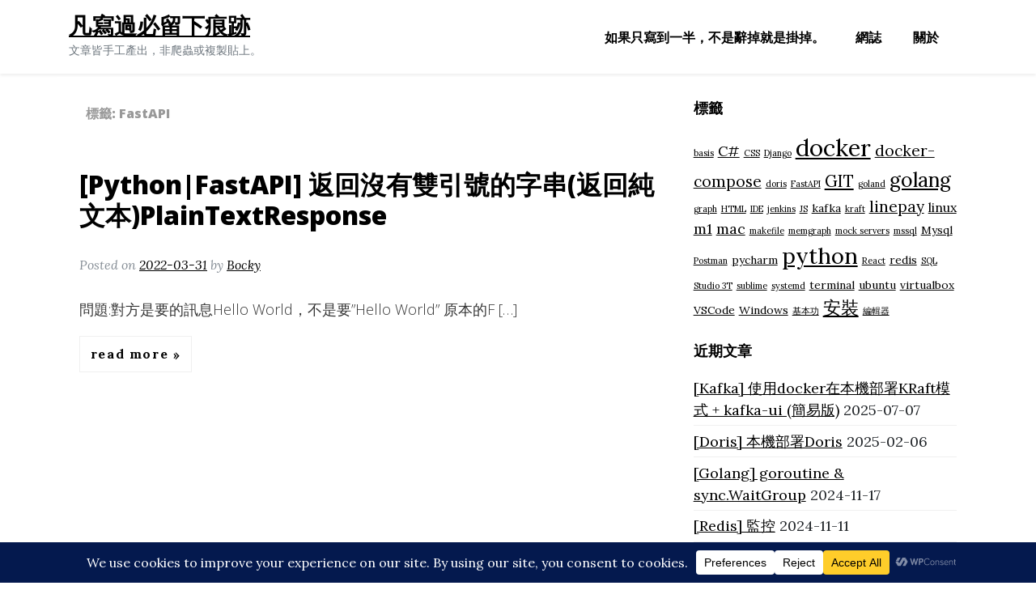

--- FILE ---
content_type: text/html; charset=UTF-8
request_url: https://quietbo.com/tag/fastapi/
body_size: 17937
content:
<!DOCTYPE html>
<html lang="zh-TW">
<head>
	<!-- Global site tag (gtag.js) - Google Analytics -->
	<script async src="https://www.googletagmanager.com/gtag/js?id=G-YKHZ2WXBJP"></script>
	<script>
      window.dataLayer = window.dataLayer || [];
      function gtag(){dataLayer.push(arguments);}
      gtag('js', new Date());

      gtag('config', 'G-YKHZ2WXBJP');
	</script>
	<meta charset="UTF-8">
	<meta name="viewport" content="width=device-width, initial-scale=1">
	<link rel="profile" href="https://gmpg.org/xfn/11">
	<title>FastAPI &#8211; 凡寫過必留下痕跡</title>
<meta name='robots' content='max-image-preview:large' />
<link rel='dns-prefetch' href='//www.googletagmanager.com' />
<link rel='dns-prefetch' href='//stats.wp.com' />
<link rel='dns-prefetch' href='//fonts.googleapis.com' />
<link rel='dns-prefetch' href='//widgets.wp.com' />
<link rel='dns-prefetch' href='//s0.wp.com' />
<link rel='dns-prefetch' href='//0.gravatar.com' />
<link rel='dns-prefetch' href='//1.gravatar.com' />
<link rel='dns-prefetch' href='//2.gravatar.com' />
<link rel='dns-prefetch' href='//pagead2.googlesyndication.com' />
<link rel="alternate" type="application/rss+xml" title="訂閱《凡寫過必留下痕跡》&raquo; 資訊提供" href="https://quietbo.com/feed/" />
<link rel="alternate" type="application/rss+xml" title="訂閱《凡寫過必留下痕跡》&raquo; 留言的資訊提供" href="https://quietbo.com/comments/feed/" />
<link rel="alternate" type="application/rss+xml" title="訂閱《凡寫過必留下痕跡》&raquo; 標籤〈FastAPI〉的資訊提供" href="https://quietbo.com/tag/fastapi/feed/" />
<script data-cfasync="false" data-wpfc-render="false">
		(function () {
			window.dataLayer = window.dataLayer || [];function gtag(){dataLayer.push(arguments);}

			// Set the developer ID.
			gtag('set', 'developer_id.dMmRkYz', true);

			// Set default consent state based on plugin settings.
			gtag('consent', 'default', {
				'ad_storage': 'denied',
				'analytics_storage': 'denied',
				'ad_user_data': 'denied',
				'ad_personalization': 'denied',
				'security_storage': 'granted',
				'functionality_storage': 'granted',
				'wait_for_update': 500,
			});
		})();
	</script><style id='wp-img-auto-sizes-contain-inline-css'>
img:is([sizes=auto i],[sizes^="auto," i]){contain-intrinsic-size:3000px 1500px}
/*# sourceURL=wp-img-auto-sizes-contain-inline-css */
</style>
<style id='wp-emoji-styles-inline-css'>

	img.wp-smiley, img.emoji {
		display: inline !important;
		border: none !important;
		box-shadow: none !important;
		height: 1em !important;
		width: 1em !important;
		margin: 0 0.07em !important;
		vertical-align: -0.1em !important;
		background: none !important;
		padding: 0 !important;
	}
/*# sourceURL=wp-emoji-styles-inline-css */
</style>
<style id='wp-block-library-inline-css'>
:root{--wp-block-synced-color:#7a00df;--wp-block-synced-color--rgb:122,0,223;--wp-bound-block-color:var(--wp-block-synced-color);--wp-editor-canvas-background:#ddd;--wp-admin-theme-color:#007cba;--wp-admin-theme-color--rgb:0,124,186;--wp-admin-theme-color-darker-10:#006ba1;--wp-admin-theme-color-darker-10--rgb:0,107,160.5;--wp-admin-theme-color-darker-20:#005a87;--wp-admin-theme-color-darker-20--rgb:0,90,135;--wp-admin-border-width-focus:2px}@media (min-resolution:192dpi){:root{--wp-admin-border-width-focus:1.5px}}.wp-element-button{cursor:pointer}:root .has-very-light-gray-background-color{background-color:#eee}:root .has-very-dark-gray-background-color{background-color:#313131}:root .has-very-light-gray-color{color:#eee}:root .has-very-dark-gray-color{color:#313131}:root .has-vivid-green-cyan-to-vivid-cyan-blue-gradient-background{background:linear-gradient(135deg,#00d084,#0693e3)}:root .has-purple-crush-gradient-background{background:linear-gradient(135deg,#34e2e4,#4721fb 50%,#ab1dfe)}:root .has-hazy-dawn-gradient-background{background:linear-gradient(135deg,#faaca8,#dad0ec)}:root .has-subdued-olive-gradient-background{background:linear-gradient(135deg,#fafae1,#67a671)}:root .has-atomic-cream-gradient-background{background:linear-gradient(135deg,#fdd79a,#004a59)}:root .has-nightshade-gradient-background{background:linear-gradient(135deg,#330968,#31cdcf)}:root .has-midnight-gradient-background{background:linear-gradient(135deg,#020381,#2874fc)}:root{--wp--preset--font-size--normal:16px;--wp--preset--font-size--huge:42px}.has-regular-font-size{font-size:1em}.has-larger-font-size{font-size:2.625em}.has-normal-font-size{font-size:var(--wp--preset--font-size--normal)}.has-huge-font-size{font-size:var(--wp--preset--font-size--huge)}.has-text-align-center{text-align:center}.has-text-align-left{text-align:left}.has-text-align-right{text-align:right}.has-fit-text{white-space:nowrap!important}#end-resizable-editor-section{display:none}.aligncenter{clear:both}.items-justified-left{justify-content:flex-start}.items-justified-center{justify-content:center}.items-justified-right{justify-content:flex-end}.items-justified-space-between{justify-content:space-between}.screen-reader-text{border:0;clip-path:inset(50%);height:1px;margin:-1px;overflow:hidden;padding:0;position:absolute;width:1px;word-wrap:normal!important}.screen-reader-text:focus{background-color:#ddd;clip-path:none;color:#444;display:block;font-size:1em;height:auto;left:5px;line-height:normal;padding:15px 23px 14px;text-decoration:none;top:5px;width:auto;z-index:100000}html :where(.has-border-color){border-style:solid}html :where([style*=border-top-color]){border-top-style:solid}html :where([style*=border-right-color]){border-right-style:solid}html :where([style*=border-bottom-color]){border-bottom-style:solid}html :where([style*=border-left-color]){border-left-style:solid}html :where([style*=border-width]){border-style:solid}html :where([style*=border-top-width]){border-top-style:solid}html :where([style*=border-right-width]){border-right-style:solid}html :where([style*=border-bottom-width]){border-bottom-style:solid}html :where([style*=border-left-width]){border-left-style:solid}html :where(img[class*=wp-image-]){height:auto;max-width:100%}:where(figure){margin:0 0 1em}html :where(.is-position-sticky){--wp-admin--admin-bar--position-offset:var(--wp-admin--admin-bar--height,0px)}@media screen and (max-width:600px){html :where(.is-position-sticky){--wp-admin--admin-bar--position-offset:0px}}

/*# sourceURL=wp-block-library-inline-css */
</style><link rel='stylesheet' id='wp-block-image-css' href='https://quietbo.com/wp-includes/blocks/image/style.min.css?ver=bbe9d80b0710dc00d5410606919bb615' media='all' />
<link rel='stylesheet' id='wp-block-code-css' href='https://quietbo.com/wp-includes/blocks/code/style.min.css?ver=bbe9d80b0710dc00d5410606919bb615' media='all' />
<style id='wp-block-paragraph-inline-css'>
.is-small-text{font-size:.875em}.is-regular-text{font-size:1em}.is-large-text{font-size:2.25em}.is-larger-text{font-size:3em}.has-drop-cap:not(:focus):first-letter{float:left;font-size:8.4em;font-style:normal;font-weight:100;line-height:.68;margin:.05em .1em 0 0;text-transform:uppercase}body.rtl .has-drop-cap:not(:focus):first-letter{float:none;margin-left:.1em}p.has-drop-cap.has-background{overflow:hidden}:root :where(p.has-background){padding:1.25em 2.375em}:where(p.has-text-color:not(.has-link-color)) a{color:inherit}p.has-text-align-left[style*="writing-mode:vertical-lr"],p.has-text-align-right[style*="writing-mode:vertical-rl"]{rotate:180deg}
/*# sourceURL=https://quietbo.com/wp-includes/blocks/paragraph/style.min.css */
</style>
<style id='global-styles-inline-css'>
:root{--wp--preset--aspect-ratio--square: 1;--wp--preset--aspect-ratio--4-3: 4/3;--wp--preset--aspect-ratio--3-4: 3/4;--wp--preset--aspect-ratio--3-2: 3/2;--wp--preset--aspect-ratio--2-3: 2/3;--wp--preset--aspect-ratio--16-9: 16/9;--wp--preset--aspect-ratio--9-16: 9/16;--wp--preset--color--black: #000000;--wp--preset--color--cyan-bluish-gray: #abb8c3;--wp--preset--color--white: #ffffff;--wp--preset--color--pale-pink: #f78da7;--wp--preset--color--vivid-red: #cf2e2e;--wp--preset--color--luminous-vivid-orange: #ff6900;--wp--preset--color--luminous-vivid-amber: #fcb900;--wp--preset--color--light-green-cyan: #7bdcb5;--wp--preset--color--vivid-green-cyan: #00d084;--wp--preset--color--pale-cyan-blue: #8ed1fc;--wp--preset--color--vivid-cyan-blue: #0693e3;--wp--preset--color--vivid-purple: #9b51e0;--wp--preset--gradient--vivid-cyan-blue-to-vivid-purple: linear-gradient(135deg,rgb(6,147,227) 0%,rgb(155,81,224) 100%);--wp--preset--gradient--light-green-cyan-to-vivid-green-cyan: linear-gradient(135deg,rgb(122,220,180) 0%,rgb(0,208,130) 100%);--wp--preset--gradient--luminous-vivid-amber-to-luminous-vivid-orange: linear-gradient(135deg,rgb(252,185,0) 0%,rgb(255,105,0) 100%);--wp--preset--gradient--luminous-vivid-orange-to-vivid-red: linear-gradient(135deg,rgb(255,105,0) 0%,rgb(207,46,46) 100%);--wp--preset--gradient--very-light-gray-to-cyan-bluish-gray: linear-gradient(135deg,rgb(238,238,238) 0%,rgb(169,184,195) 100%);--wp--preset--gradient--cool-to-warm-spectrum: linear-gradient(135deg,rgb(74,234,220) 0%,rgb(151,120,209) 20%,rgb(207,42,186) 40%,rgb(238,44,130) 60%,rgb(251,105,98) 80%,rgb(254,248,76) 100%);--wp--preset--gradient--blush-light-purple: linear-gradient(135deg,rgb(255,206,236) 0%,rgb(152,150,240) 100%);--wp--preset--gradient--blush-bordeaux: linear-gradient(135deg,rgb(254,205,165) 0%,rgb(254,45,45) 50%,rgb(107,0,62) 100%);--wp--preset--gradient--luminous-dusk: linear-gradient(135deg,rgb(255,203,112) 0%,rgb(199,81,192) 50%,rgb(65,88,208) 100%);--wp--preset--gradient--pale-ocean: linear-gradient(135deg,rgb(255,245,203) 0%,rgb(182,227,212) 50%,rgb(51,167,181) 100%);--wp--preset--gradient--electric-grass: linear-gradient(135deg,rgb(202,248,128) 0%,rgb(113,206,126) 100%);--wp--preset--gradient--midnight: linear-gradient(135deg,rgb(2,3,129) 0%,rgb(40,116,252) 100%);--wp--preset--font-size--small: 13px;--wp--preset--font-size--medium: 20px;--wp--preset--font-size--large: 36px;--wp--preset--font-size--x-large: 42px;--wp--preset--spacing--20: 0.44rem;--wp--preset--spacing--30: 0.67rem;--wp--preset--spacing--40: 1rem;--wp--preset--spacing--50: 1.5rem;--wp--preset--spacing--60: 2.25rem;--wp--preset--spacing--70: 3.38rem;--wp--preset--spacing--80: 5.06rem;--wp--preset--shadow--natural: 6px 6px 9px rgba(0, 0, 0, 0.2);--wp--preset--shadow--deep: 12px 12px 50px rgba(0, 0, 0, 0.4);--wp--preset--shadow--sharp: 6px 6px 0px rgba(0, 0, 0, 0.2);--wp--preset--shadow--outlined: 6px 6px 0px -3px rgb(255, 255, 255), 6px 6px rgb(0, 0, 0);--wp--preset--shadow--crisp: 6px 6px 0px rgb(0, 0, 0);}:where(.is-layout-flex){gap: 0.5em;}:where(.is-layout-grid){gap: 0.5em;}body .is-layout-flex{display: flex;}.is-layout-flex{flex-wrap: wrap;align-items: center;}.is-layout-flex > :is(*, div){margin: 0;}body .is-layout-grid{display: grid;}.is-layout-grid > :is(*, div){margin: 0;}:where(.wp-block-columns.is-layout-flex){gap: 2em;}:where(.wp-block-columns.is-layout-grid){gap: 2em;}:where(.wp-block-post-template.is-layout-flex){gap: 1.25em;}:where(.wp-block-post-template.is-layout-grid){gap: 1.25em;}.has-black-color{color: var(--wp--preset--color--black) !important;}.has-cyan-bluish-gray-color{color: var(--wp--preset--color--cyan-bluish-gray) !important;}.has-white-color{color: var(--wp--preset--color--white) !important;}.has-pale-pink-color{color: var(--wp--preset--color--pale-pink) !important;}.has-vivid-red-color{color: var(--wp--preset--color--vivid-red) !important;}.has-luminous-vivid-orange-color{color: var(--wp--preset--color--luminous-vivid-orange) !important;}.has-luminous-vivid-amber-color{color: var(--wp--preset--color--luminous-vivid-amber) !important;}.has-light-green-cyan-color{color: var(--wp--preset--color--light-green-cyan) !important;}.has-vivid-green-cyan-color{color: var(--wp--preset--color--vivid-green-cyan) !important;}.has-pale-cyan-blue-color{color: var(--wp--preset--color--pale-cyan-blue) !important;}.has-vivid-cyan-blue-color{color: var(--wp--preset--color--vivid-cyan-blue) !important;}.has-vivid-purple-color{color: var(--wp--preset--color--vivid-purple) !important;}.has-black-background-color{background-color: var(--wp--preset--color--black) !important;}.has-cyan-bluish-gray-background-color{background-color: var(--wp--preset--color--cyan-bluish-gray) !important;}.has-white-background-color{background-color: var(--wp--preset--color--white) !important;}.has-pale-pink-background-color{background-color: var(--wp--preset--color--pale-pink) !important;}.has-vivid-red-background-color{background-color: var(--wp--preset--color--vivid-red) !important;}.has-luminous-vivid-orange-background-color{background-color: var(--wp--preset--color--luminous-vivid-orange) !important;}.has-luminous-vivid-amber-background-color{background-color: var(--wp--preset--color--luminous-vivid-amber) !important;}.has-light-green-cyan-background-color{background-color: var(--wp--preset--color--light-green-cyan) !important;}.has-vivid-green-cyan-background-color{background-color: var(--wp--preset--color--vivid-green-cyan) !important;}.has-pale-cyan-blue-background-color{background-color: var(--wp--preset--color--pale-cyan-blue) !important;}.has-vivid-cyan-blue-background-color{background-color: var(--wp--preset--color--vivid-cyan-blue) !important;}.has-vivid-purple-background-color{background-color: var(--wp--preset--color--vivid-purple) !important;}.has-black-border-color{border-color: var(--wp--preset--color--black) !important;}.has-cyan-bluish-gray-border-color{border-color: var(--wp--preset--color--cyan-bluish-gray) !important;}.has-white-border-color{border-color: var(--wp--preset--color--white) !important;}.has-pale-pink-border-color{border-color: var(--wp--preset--color--pale-pink) !important;}.has-vivid-red-border-color{border-color: var(--wp--preset--color--vivid-red) !important;}.has-luminous-vivid-orange-border-color{border-color: var(--wp--preset--color--luminous-vivid-orange) !important;}.has-luminous-vivid-amber-border-color{border-color: var(--wp--preset--color--luminous-vivid-amber) !important;}.has-light-green-cyan-border-color{border-color: var(--wp--preset--color--light-green-cyan) !important;}.has-vivid-green-cyan-border-color{border-color: var(--wp--preset--color--vivid-green-cyan) !important;}.has-pale-cyan-blue-border-color{border-color: var(--wp--preset--color--pale-cyan-blue) !important;}.has-vivid-cyan-blue-border-color{border-color: var(--wp--preset--color--vivid-cyan-blue) !important;}.has-vivid-purple-border-color{border-color: var(--wp--preset--color--vivid-purple) !important;}.has-vivid-cyan-blue-to-vivid-purple-gradient-background{background: var(--wp--preset--gradient--vivid-cyan-blue-to-vivid-purple) !important;}.has-light-green-cyan-to-vivid-green-cyan-gradient-background{background: var(--wp--preset--gradient--light-green-cyan-to-vivid-green-cyan) !important;}.has-luminous-vivid-amber-to-luminous-vivid-orange-gradient-background{background: var(--wp--preset--gradient--luminous-vivid-amber-to-luminous-vivid-orange) !important;}.has-luminous-vivid-orange-to-vivid-red-gradient-background{background: var(--wp--preset--gradient--luminous-vivid-orange-to-vivid-red) !important;}.has-very-light-gray-to-cyan-bluish-gray-gradient-background{background: var(--wp--preset--gradient--very-light-gray-to-cyan-bluish-gray) !important;}.has-cool-to-warm-spectrum-gradient-background{background: var(--wp--preset--gradient--cool-to-warm-spectrum) !important;}.has-blush-light-purple-gradient-background{background: var(--wp--preset--gradient--blush-light-purple) !important;}.has-blush-bordeaux-gradient-background{background: var(--wp--preset--gradient--blush-bordeaux) !important;}.has-luminous-dusk-gradient-background{background: var(--wp--preset--gradient--luminous-dusk) !important;}.has-pale-ocean-gradient-background{background: var(--wp--preset--gradient--pale-ocean) !important;}.has-electric-grass-gradient-background{background: var(--wp--preset--gradient--electric-grass) !important;}.has-midnight-gradient-background{background: var(--wp--preset--gradient--midnight) !important;}.has-small-font-size{font-size: var(--wp--preset--font-size--small) !important;}.has-medium-font-size{font-size: var(--wp--preset--font-size--medium) !important;}.has-large-font-size{font-size: var(--wp--preset--font-size--large) !important;}.has-x-large-font-size{font-size: var(--wp--preset--font-size--x-large) !important;}
/*# sourceURL=global-styles-inline-css */
</style>

<style id='classic-theme-styles-inline-css'>
/*! This file is auto-generated */
.wp-block-button__link{color:#fff;background-color:#32373c;border-radius:9999px;box-shadow:none;text-decoration:none;padding:calc(.667em + 2px) calc(1.333em + 2px);font-size:1.125em}.wp-block-file__button{background:#32373c;color:#fff;text-decoration:none}
/*# sourceURL=/wp-includes/css/classic-themes.min.css */
</style>
<link rel='stylesheet' id='mkaz-code-syntax-prism-css-css' href='https://quietbo.com/wp-content/plugins/code-syntax-block/assets/prism-a11y-dark.css?ver=1658460231' media='all' />
<link rel='stylesheet' id='toc-screen-css' href='https://quietbo.com/wp-content/plugins/table-of-contents-plus/screen.min.css?ver=2411.1' media='all' />
<link rel='stylesheet' id='ez-toc-css' href='https://quietbo.com/wp-content/plugins/easy-table-of-contents/assets/css/screen.min.css?ver=2.0.80' media='all' />
<style id='ez-toc-inline-css'>
div#ez-toc-container .ez-toc-title {font-size: 120%;}div#ez-toc-container .ez-toc-title {font-weight: 500;}div#ez-toc-container ul li , div#ez-toc-container ul li a {font-size: 95%;}div#ez-toc-container ul li , div#ez-toc-container ul li a {font-weight: 500;}div#ez-toc-container nav ul ul li {font-size: 90%;}.ez-toc-box-title {font-weight: bold; margin-bottom: 10px; text-align: center; text-transform: uppercase; letter-spacing: 1px; color: #666; padding-bottom: 5px;position:absolute;top:-4%;left:5%;background-color: inherit;transition: top 0.3s ease;}.ez-toc-box-title.toc-closed {top:-25%;}
.ez-toc-container-direction {direction: ltr;}.ez-toc-counter ul{counter-reset: item ;}.ez-toc-counter nav ul li a::before {content: counters(item, '.', decimal) '. ';display: inline-block;counter-increment: item;flex-grow: 0;flex-shrink: 0;margin-right: .2em; float: left; }.ez-toc-widget-direction {direction: ltr;}.ez-toc-widget-container ul{counter-reset: item ;}.ez-toc-widget-container nav ul li a::before {content: counters(item, '.', decimal) '. ';display: inline-block;counter-increment: item;flex-grow: 0;flex-shrink: 0;margin-right: .2em; float: left; }
/*# sourceURL=ez-toc-inline-css */
</style>
<link rel='stylesheet' id='ez-toc-sticky-css' href='https://quietbo.com/wp-content/plugins/easy-table-of-contents/assets/css/ez-toc-sticky.min.css?ver=2.0.80' media='all' />
<style id='ez-toc-sticky-inline-css'>
.ez-toc-sticky-fixed{position: fixed;top: 0;left: 0;z-index: 999999;width: auto;max-width: 100%;} .ez-toc-sticky-fixed .ez-toc-sidebar {position: relative;top: auto;width: auto;;box-shadow: 1px 1px 10px 3px rgb(0 0 0 / 20%);box-sizing: border-box;padding: 20px 30px;background: #fff;margin-left: 0 !important; height: 100vh; overflow-y: auto;overflow-x: hidden;} .ez-toc-sticky-fixed .ez-toc-sidebar #ez-toc-sticky-container { padding: 0px;border: none;margin-bottom: 0;margin-top: 65px;} #ez-toc-sticky-container a { color: #000;} .ez-toc-sticky-fixed .ez-toc-sidebar .ez-toc-sticky-title-container {border-bottom-color: #EEEEEE;background-color: #fff;padding:15px;border-bottom: 1px solid #e5e5e5;width: 100%;position: absolute;height: auto;top: 0;left: 0;z-index: 99999999;} .ez-toc-sticky-fixed .ez-toc-sidebar .ez-toc-sticky-title-container .ez-toc-sticky-title {font-weight: 600;font-size: 18px;color: #111;} .ez-toc-sticky-fixed .ez-toc-close-icon {-webkit-appearance: none;padding: 0;cursor: pointer;background: 0 0;border: 0;float: right;font-size: 30px;font-weight: 600;line-height: 1;position: relative;color: #111;top: -2px;text-decoration: none;} .ez-toc-open-icon {position: fixed;left: 0px;top:8%;text-decoration: none;font-weight: bold;padding: 5px 10px 15px 10px;box-shadow: 1px -5px 10px 5px rgb(0 0 0 / 10%);background-color: #fff;color:#111;display: inline-grid;line-height: 1.4;border-radius: 0px 10px 10px 0px;z-index: 999999;} .ez-toc-sticky-fixed.hide {-webkit-transition: opacity 0.3s linear, left 0.3s cubic-bezier(0.4, 0, 1, 1);-ms-transition: opacity 0.3s linear, left 0.3s cubic-bezier(0.4, 0, 1, 1);-o-transition: opacity 0.3s linear, left 0.3s cubic-bezier(0.4, 0, 1, 1);transition: opacity 0.3s linear, left 0.3s cubic-bezier(0.4, 0, 1, 1);left: -100%;} .ez-toc-sticky-fixed.show {-webkit-transition: left 0.3s linear, left 0.3s easy-out;-moz-transition: left 0.3s linear;-o-transition: left 0.3s linear;transition: left 0.3s linear;left: 0;} .ez-toc-open-icon span.arrow { font-size: 18px; } .ez-toc-open-icon span.text {font-size: 13px;writing-mode: vertical-rl;text-orientation: mixed;} @media screen  and (max-device-width: 640px) {.ez-toc-sticky-fixed .ez-toc-sidebar {min-width: auto;} .ez-toc-sticky-fixed .ez-toc-sidebar.show { padding-top: 35px; } .ez-toc-sticky-fixed .ez-toc-sidebar #ez-toc-sticky-container { min-width: 100%; } }
.ez-toc-sticky-toggle-direction {direction: ltr;}.ez-toc-sticky-toggle-counter ul{counter-reset: item ;}.ez-toc-sticky-toggle-counter nav ul li a::before {content: counters(item, '.', decimal) '. ';display: inline-block;counter-increment: item;flex-grow: 0;flex-shrink: 0;margin-right: .2em; float: left; }
/*# sourceURL=ez-toc-sticky-inline-css */
</style>
<link rel='stylesheet' id='brisko-blog-font-css' href='https://fonts.googleapis.com/css?family=Open+Sans%3A300italic%2C400italic%2C600italic%2C700italic%2C800italic%2C400%2C300%2C600%2C700%2C800&#038;ver=bbe9d80b0710dc00d5410606919bb615' media='all' />
<link rel='stylesheet' id='brisko-blog-font-lora-css' href='https://fonts.googleapis.com/css?family=Lora%3A400%2C700%2C400italic%2C700italic&#038;ver=bbe9d80b0710dc00d5410606919bb615' media='all' />
<link rel='stylesheet' id='underscores-css' href='https://quietbo.com/wp-content/themes/brisko/css/underscores.css?ver=1.3.1' media='all' />
<link rel='stylesheet' id='bootstrap-css' href='https://quietbo.com/wp-content/themes/brisko/css/bootstrap.css?ver=1.3.1' media='all' />
<link rel='stylesheet' id='brisko-css' href='https://quietbo.com/wp-content/themes/brisko/css/brisko.css?ver=1.3.1' media='all' />
<link rel='stylesheet' id='brisko-theme-css' href='https://quietbo.com/wp-content/themes/brisko-blog/style.css?ver=1.3.1' media='all' />
<link rel='stylesheet' id='custom-styles-css' href='https://quietbo.com/wp-content/themes/brisko/css/custom-styles.css?ver=1.3.1' media='all' />
<style id='custom-styles-inline-css'>
body a{color: #000000;}body a:hover{color: #000000;}a:focus, a:hover {color: #000000;}nav.main-navigation a:hover {color: #000000;background-color: #F8F9FA;}.brisko-navigation {background-color: #fff;}.brisko-navigation {padding: 10px;}.brisko-navigation {margin-bottom: 2px;}button, input[type="button"], input[type="reset"], input[type="submit"] {display: inline-block;color: #fff;background-color: #000000; border-color: #000000;}
/*# sourceURL=custom-styles-inline-css */
</style>
<link rel='stylesheet' id='jetpack_likes-css' href='https://quietbo.com/wp-content/plugins/jetpack/modules/likes/style.css?ver=15.4' media='all' />
<script src="https://quietbo.com/wp-includes/js/jquery/jquery.min.js?ver=3.7.1" id="jquery-core-js"></script>
<script src="https://quietbo.com/wp-includes/js/jquery/jquery-migrate.min.js?ver=3.4.1" id="jquery-migrate-js"></script>
<script src="https://quietbo.com/wp-content/plugins/wp-letsencrypt-ssl/admin/js/jsredirect.js?ver=7.8.5.7" id="wpen-jsredirect-js"></script>

<!-- Google tag (gtag.js) snippet added by Site Kit -->
<!-- Google Analytics snippet added by Site Kit -->
<script src="https://www.googletagmanager.com/gtag/js?id=GT-WFMD87CC" id="google_gtagjs-js" async></script>
<script id="google_gtagjs-js-after">
window.dataLayer = window.dataLayer || [];function gtag(){dataLayer.push(arguments);}
gtag("set","linker",{"domains":["quietbo.com"]});
gtag("js", new Date());
gtag("set", "developer_id.dZTNiMT", true);
gtag("config", "GT-WFMD87CC");
 window._googlesitekit = window._googlesitekit || {}; window._googlesitekit.throttledEvents = []; window._googlesitekit.gtagEvent = (name, data) => { var key = JSON.stringify( { name, data } ); if ( !! window._googlesitekit.throttledEvents[ key ] ) { return; } window._googlesitekit.throttledEvents[ key ] = true; setTimeout( () => { delete window._googlesitekit.throttledEvents[ key ]; }, 5 ); gtag( "event", name, { ...data, event_source: "site-kit" } ); }; 
//# sourceURL=google_gtagjs-js-after
</script>
<link rel="https://api.w.org/" href="https://quietbo.com/wp-json/" /><link rel="alternate" title="JSON" type="application/json" href="https://quietbo.com/wp-json/wp/v2/tags/77" /><link rel="EditURI" type="application/rsd+xml" title="RSD" href="https://quietbo.com/xmlrpc.php?rsd" />

<meta name="generator" content="Site Kit by Google 1.170.0" />	<style>img#wpstats{display:none}</style>
		<meta name="google-site-verification" content="HUYAaQE51UrKYgxZ3xR5I9nDHj39RW84IgnAIYpWNqs">
<!-- Google AdSense meta tags added by Site Kit -->
<meta name="google-adsense-platform-account" content="ca-host-pub-2644536267352236">
<meta name="google-adsense-platform-domain" content="sitekit.withgoogle.com">
<!-- End Google AdSense meta tags added by Site Kit -->
<style>.recentcomments a{display:inline !important;padding:0 !important;margin:0 !important;}</style>
<!-- Google AdSense snippet added by Site Kit -->
<script async src="https://pagead2.googlesyndication.com/pagead/js/adsbygoogle.js?client=ca-pub-9352882328273365&amp;host=ca-host-pub-2644536267352236" crossorigin="anonymous"></script>

<!-- End Google AdSense snippet added by Site Kit -->
</head>
<body class="archive tag tag-fastapi tag-77 wp-theme-brisko wp-child-theme-brisko-blog brisko-font brisko-font-style hfeed">
<div id="page" class="site">
	<a class="skip-link screen-reader-text" href="#primary">Skip to content</a>
	<header id="masthead" class="site-header">
				<div class="container brisko-header-img" style="padding:0px">
							</div>
			<div class="align-items-center brisko-navigation">
	<div class="container d-flex flex-column flex-md-row align-items-center">
		<div class="mr-md-auto d-flex flex-column flex-md-row align-items-center">
						<div class="site-title">
					<a class="site-name" href="https://quietbo.com/" rel="home">
						凡寫過必留下痕跡					</a>
											<small class="site-description text-muted align-items-center">
							文章皆手工產出，非爬蟲或複製貼上。						</small>
								</div>
		</div>
			<nav id="site-navigation" class="my-2 my-md-0 mr-md-3 main-navigation ">
				<button class="menu-toggle" aria-controls="primary-menu" aria-expanded="false">Menu</button>
				<div class="menu"><ul>
<li class="page_item page-item-20"><a href="https://quietbo.com/">如果只寫到一半，不是辭掉就是掛掉。</a></li>
<li class="page_item page-item-23 current_page_parent"><a href="https://quietbo.com/%e7%b6%b2%e8%aa%8c/">網誌</a></li>
<li class="page_item page-item-21"><a href="https://quietbo.com/%e9%97%9c%e6%96%bc/">關於</a></li>
</ul></div>
			</nav>
	</div>
</div>
</header><!-- #masthead -->
<main id="primary" class="site-main container bg-white">
	<div class="row">
		<div class="col-md-8 primary-content">
			<header class="page-header">
				<h2 class="page-title archive-title entry-meta">標籤: <span>FastAPI</span></h2> <br/>			</header><!-- .page-header -->
				<div class="row blog-post" style="">
		<div class="col-sm">
<div class="post-article">
<article id="post-813" class="post-813 post type-post status-publish format-standard hentry category-python tag-fastapi tag-python">
	<header class="entry-header">
		<h2 class="post-title"><a href="https://quietbo.com/2022/03/31/pythonfastapi-%e8%bf%94%e5%9b%9e%e6%b2%92%e6%9c%89%e9%9b%99%e5%bc%95%e8%99%9f%e7%9a%84%e5%ad%97%e4%b8%b2%e8%bf%94%e5%9b%9e%e7%b4%94%e6%96%87%e6%9c%acplaintextresponse/" rel="bookmark">[Python|FastAPI] 返回沒有雙引號的字串(返回純文本)PlainTextResponse</a></h2>					<p class="post-meta" style="font-style: italic;color: #868e96; font-size: medium;">
				<span class="posted-on">Posted on <a href="https://quietbo.com/2022/03/31/pythonfastapi-%e8%bf%94%e5%9b%9e%e6%b2%92%e6%9c%89%e9%9b%99%e5%bc%95%e8%99%9f%e7%9a%84%e5%ad%97%e4%b8%b2%e8%bf%94%e5%9b%9e%e7%b4%94%e6%96%87%e6%9c%acplaintextresponse/" rel="bookmark"><time class="entry-date published" datetime="2022-03-31T18:26:15+08:00">2022-03-31</time><time class="updated" datetime="2022-03-31T18:27:26+08:00">2022-03-31</time></a></span><span class="byline"> by <span class="author vcard"><a class="url fn n" href="https://quietbo.com/author/bocky/">Bocky</a></span></span>			</p><!-- .entry-meta -->
			</header><!-- .entry-header -->
	<div class="entry-content">
					<div class="post-excerpt" style="font-size: unset;">
				<p>問題:對方是要的訊息Hello World，不是要&#8221;Hello World&#8221; 原本的F [&hellip;]</p>
			</div>
		<div class="read-more ">
			<a class="more-link this-button-border-radius-none" href="https://quietbo.com/2022/03/31/pythonfastapi-%e8%bf%94%e5%9b%9e%e6%b2%92%e6%9c%89%e9%9b%99%e5%bc%95%e8%99%9f%e7%9a%84%e5%ad%97%e4%b8%b2%e8%bf%94%e5%9b%9e%e7%b4%94%e6%96%87%e6%9c%acplaintextresponse/">
			Read More		</a>
	</div>

			</div><!-- .entry-content -->
</article><!-- #post-813 -->
</div><!-- post-article -->
</div><!-- "col-sm" -->
</div><!-- "row" -->
		</div><!-- col 8 -->
				<div class="col-md-4">
	<div class="sidebar mb-4  avs-sidebar pad-left-1m">
				<aside id="secondary" class="widget-area">
		<section id="tag_cloud-3" class="widget widget_tag_cloud"><h2 class="widget-title">標籤</h2><div class="tagcloud"><a href="https://quietbo.com/tag/basis/" class="tag-cloud-link tag-link-62 tag-link-position-1" style="font-size: 8pt;" aria-label="basis (1 個項目)">basis</a>
<a href="https://quietbo.com/tag/c/" class="tag-cloud-link tag-link-57 tag-link-position-2" style="font-size: 13.185185185185pt;" aria-label="C# (4 個項目)">C#</a>
<a href="https://quietbo.com/tag/css/" class="tag-cloud-link tag-link-21 tag-link-position-3" style="font-size: 8pt;" aria-label="CSS (1 個項目)">CSS</a>
<a href="https://quietbo.com/tag/django/" class="tag-cloud-link tag-link-66 tag-link-position-4" style="font-size: 8pt;" aria-label="Django (1 個項目)">Django</a>
<a href="https://quietbo.com/tag/docker/" class="tag-cloud-link tag-link-52 tag-link-position-5" style="font-size: 22pt;" aria-label="docker (23 個項目)">docker</a>
<a href="https://quietbo.com/tag/docker-compose/" class="tag-cloud-link tag-link-71 tag-link-position-6" style="font-size: 14.222222222222pt;" aria-label="docker-compose (5 個項目)">docker-compose</a>
<a href="https://quietbo.com/tag/doris/" class="tag-cloud-link tag-link-97 tag-link-position-7" style="font-size: 8pt;" aria-label="doris (1 個項目)">doris</a>
<a href="https://quietbo.com/tag/fastapi/" class="tag-cloud-link tag-link-77 tag-link-position-8" style="font-size: 8pt;" aria-label="FastAPI (1 個項目)">FastAPI</a>
<a href="https://quietbo.com/tag/git/" class="tag-cloud-link tag-link-23 tag-link-position-9" style="font-size: 15.12962962963pt;" aria-label="GIT (6 個項目)">GIT</a>
<a href="https://quietbo.com/tag/goland/" class="tag-cloud-link tag-link-86 tag-link-position-10" style="font-size: 8pt;" aria-label="goland (1 個項目)">goland</a>
<a href="https://quietbo.com/tag/golang/" class="tag-cloud-link tag-link-81 tag-link-position-11" style="font-size: 18.5pt;" aria-label="golang (12 個項目)">golang</a>
<a href="https://quietbo.com/tag/graph/" class="tag-cloud-link tag-link-93 tag-link-position-12" style="font-size: 8pt;" aria-label="graph (1 個項目)">graph</a>
<a href="https://quietbo.com/tag/html/" class="tag-cloud-link tag-link-20 tag-link-position-13" style="font-size: 8pt;" aria-label="HTML (1 個項目)">HTML</a>
<a href="https://quietbo.com/tag/ide/" class="tag-cloud-link tag-link-60 tag-link-position-14" style="font-size: 8pt;" aria-label="IDE (1 個項目)">IDE</a>
<a href="https://quietbo.com/tag/jenkins/" class="tag-cloud-link tag-link-69 tag-link-position-15" style="font-size: 8pt;" aria-label="jenkins (1 個項目)">jenkins</a>
<a href="https://quietbo.com/tag/js/" class="tag-cloud-link tag-link-22 tag-link-position-16" style="font-size: 8pt;" aria-label="JS (1 個項目)">JS</a>
<a href="https://quietbo.com/tag/kafka/" class="tag-cloud-link tag-link-92 tag-link-position-17" style="font-size: 10.333333333333pt;" aria-label="kafka (2 個項目)">kafka</a>
<a href="https://quietbo.com/tag/kraft/" class="tag-cloud-link tag-link-100 tag-link-position-18" style="font-size: 8pt;" aria-label="kraft (1 個項目)">kraft</a>
<a href="https://quietbo.com/tag/linepay/" class="tag-cloud-link tag-link-75 tag-link-position-19" style="font-size: 14.222222222222pt;" aria-label="linepay (5 個項目)">linepay</a>
<a href="https://quietbo.com/tag/linux/" class="tag-cloud-link tag-link-83 tag-link-position-20" style="font-size: 11.888888888889pt;" aria-label="linux (3 個項目)">linux</a>
<a href="https://quietbo.com/tag/m1/" class="tag-cloud-link tag-link-42 tag-link-position-21" style="font-size: 13.185185185185pt;" aria-label="m1 (4 個項目)">m1</a>
<a href="https://quietbo.com/tag/mac/" class="tag-cloud-link tag-link-41 tag-link-position-22" style="font-size: 13.185185185185pt;" aria-label="mac (4 個項目)">mac</a>
<a href="https://quietbo.com/tag/makefile/" class="tag-cloud-link tag-link-85 tag-link-position-23" style="font-size: 8pt;" aria-label="makefile (1 個項目)">makefile</a>
<a href="https://quietbo.com/tag/memgraph/" class="tag-cloud-link tag-link-94 tag-link-position-24" style="font-size: 8pt;" aria-label="memgraph (1 個項目)">memgraph</a>
<a href="https://quietbo.com/tag/mock-servers/" class="tag-cloud-link tag-link-91 tag-link-position-25" style="font-size: 8pt;" aria-label="mock servers (1 個項目)">mock servers</a>
<a href="https://quietbo.com/tag/mssql/" class="tag-cloud-link tag-link-70 tag-link-position-26" style="font-size: 8pt;" aria-label="mssql (1 個項目)">mssql</a>
<a href="https://quietbo.com/tag/mysql/" class="tag-cloud-link tag-link-45 tag-link-position-27" style="font-size: 10.333333333333pt;" aria-label="Mysql (2 個項目)">Mysql</a>
<a href="https://quietbo.com/tag/postman/" class="tag-cloud-link tag-link-90 tag-link-position-28" style="font-size: 8pt;" aria-label="Postman (1 個項目)">Postman</a>
<a href="https://quietbo.com/tag/pycharm/" class="tag-cloud-link tag-link-53 tag-link-position-29" style="font-size: 10.333333333333pt;" aria-label="pycharm (2 個項目)">pycharm</a>
<a href="https://quietbo.com/tag/python/" class="tag-cloud-link tag-link-10 tag-link-position-30" style="font-size: 20.703703703704pt;" aria-label="python (18 個項目)">python</a>
<a href="https://quietbo.com/tag/react/" class="tag-cloud-link tag-link-79 tag-link-position-31" style="font-size: 8pt;" aria-label="React (1 個項目)">React</a>
<a href="https://quietbo.com/tag/redis/" class="tag-cloud-link tag-link-56 tag-link-position-32" style="font-size: 10.333333333333pt;" aria-label="redis (2 個項目)">redis</a>
<a href="https://quietbo.com/tag/sql/" class="tag-cloud-link tag-link-67 tag-link-position-33" style="font-size: 8pt;" aria-label="SQL (1 個項目)">SQL</a>
<a href="https://quietbo.com/tag/studio-3t/" class="tag-cloud-link tag-link-87 tag-link-position-34" style="font-size: 8pt;" aria-label="Studio 3T (1 個項目)">Studio 3T</a>
<a href="https://quietbo.com/tag/sublime/" class="tag-cloud-link tag-link-55 tag-link-position-35" style="font-size: 8pt;" aria-label="sublime (1 個項目)">sublime</a>
<a href="https://quietbo.com/tag/systemd/" class="tag-cloud-link tag-link-84 tag-link-position-36" style="font-size: 8pt;" aria-label="systemd (1 個項目)">systemd</a>
<a href="https://quietbo.com/tag/terminal/" class="tag-cloud-link tag-link-43 tag-link-position-37" style="font-size: 10.333333333333pt;" aria-label="terminal (2 個項目)">terminal</a>
<a href="https://quietbo.com/tag/ubuntu/" class="tag-cloud-link tag-link-59 tag-link-position-38" style="font-size: 10.333333333333pt;" aria-label="ubuntu (2 個項目)">ubuntu</a>
<a href="https://quietbo.com/tag/virtualbox/" class="tag-cloud-link tag-link-51 tag-link-position-39" style="font-size: 10.333333333333pt;" aria-label="virtualbox (2 個項目)">virtualbox</a>
<a href="https://quietbo.com/tag/vscode/" class="tag-cloud-link tag-link-54 tag-link-position-40" style="font-size: 10.333333333333pt;" aria-label="VSCode (2 個項目)">VSCode</a>
<a href="https://quietbo.com/tag/windows/" class="tag-cloud-link tag-link-63 tag-link-position-41" style="font-size: 10.333333333333pt;" aria-label="Windows (2 個項目)">Windows</a>
<a href="https://quietbo.com/tag/%e5%9f%ba%e6%9c%ac%e5%8a%9f/" class="tag-cloud-link tag-link-64 tag-link-position-42" style="font-size: 8pt;" aria-label="基本功 (1 個項目)">基本功</a>
<a href="https://quietbo.com/tag/%e5%ae%89%e8%a3%9d/" class="tag-cloud-link tag-link-16 tag-link-position-43" style="font-size: 16.425925925926pt;" aria-label="安裝 (8 個項目)">安裝</a>
<a href="https://quietbo.com/tag/%e7%b7%a8%e8%bc%af%e5%99%a8/" class="tag-cloud-link tag-link-65 tag-link-position-44" style="font-size: 8pt;" aria-label="編輯器 (1 個項目)">編輯器</a></div>
</section>
		<section id="recent-posts-2" class="widget widget_recent_entries">
		<h2 class="widget-title">近期文章</h2>
		<ul>
											<li>
					<a href="https://quietbo.com/2025/07/07/e/">[Kafka] 使用docker在本機部署KRaft模式 + kafka-ui (簡易版)</a>
											<span class="post-date">2025-07-07</span>
									</li>
											<li>
					<a href="https://quietbo.com/2025/02/06/doris-%e6%9c%ac%e6%a9%9f%e9%83%a8%e7%bd%b2doris/">[Doris] 本機部署Doris</a>
											<span class="post-date">2025-02-06</span>
									</li>
											<li>
					<a href="https://quietbo.com/2024/11/17/golang-goroutine-sync-waitgroup/">[Golang] goroutine &#038; sync.WaitGroup</a>
											<span class="post-date">2024-11-17</span>
									</li>
											<li>
					<a href="https://quietbo.com/2024/11/11/redis-%e7%9b%a3%e6%8e%a7/">[Redis] 監控</a>
											<span class="post-date">2024-11-11</span>
									</li>
											<li>
					<a href="https://quietbo.com/2024/10/24/doris-docker%e5%ae%b9%e5%99%a8%e5%95%9f%e5%8b%95%e6%99%82%e9%81%87%e5%88%b0-please-set-vm-max_map_count-to-be-xxxxxx/">[Doris] docker容器啟動時遇到 Please set vm.max_map_count to be xxxxxx</a>
											<span class="post-date">2024-10-24</span>
									</li>
					</ul>

		</section><section id="categories-2" class="widget widget_categories"><h2 class="widget-title">分類</h2>
			<ul>
					<li class="cat-item cat-item-82"><a href="https://quietbo.com/category/bot/">BOT</a> (2)
<ul class='children'>
	<li class="cat-item cat-item-7"><a href="https://quietbo.com/category/bot/lintbot/">LintBot</a> (1)
</li>
</ul>
</li>
	<li class="cat-item cat-item-17"><a href="https://quietbo.com/category/database/">Database</a> (16)
<ul class='children'>
	<li class="cat-item cat-item-98"><a href="https://quietbo.com/category/database/doris/">doris</a> (1)
</li>
	<li class="cat-item cat-item-96"><a href="https://quietbo.com/category/database/graph/">Graph</a> (1)
</li>
	<li class="cat-item cat-item-88"><a href="https://quietbo.com/category/database/mongodb/">MongoDB</a> (1)
</li>
	<li class="cat-item cat-item-18"><a href="https://quietbo.com/category/database/mysql/">MySQL</a> (5)
</li>
	<li class="cat-item cat-item-19"><a href="https://quietbo.com/category/database/redis/">Redis</a> (6)
</li>
</ul>
</li>
	<li class="cat-item cat-item-5"><a href="https://quietbo.com/category/docker/">Docker&amp; Docker-compose</a> (31)
</li>
	<li class="cat-item cat-item-24"><a href="https://quietbo.com/category/editoridegui/">Editor;IDE;GUI</a> (13)
</li>
	<li class="cat-item cat-item-13"><a href="https://quietbo.com/category/front-end/">Front-end(no more update)</a> (3)
<ul class='children'>
	<li class="cat-item cat-item-78"><a href="https://quietbo.com/category/front-end/react/">React</a> (1)
</li>
</ul>
</li>
	<li class="cat-item cat-item-68"><a href="https://quietbo.com/category/jenkins/">Jenkins</a> (1)
</li>
	<li class="cat-item cat-item-95"><a href="https://quietbo.com/category/kafka/">Kafka</a> (2)
</li>
	<li class="cat-item cat-item-8"><a href="https://quietbo.com/category/%e7%89%88%e6%9c%ac%e6%8e%a7%e5%88%b6/">Version control</a> (6)
<ul class='children'>
	<li class="cat-item cat-item-9"><a href="https://quietbo.com/category/%e7%89%88%e6%9c%ac%e6%8e%a7%e5%88%b6/git/">Git</a> (6)
</li>
</ul>
</li>
	<li class="cat-item cat-item-89"><a href="https://quietbo.com/category/%e5%b7%a5%e5%85%b7%e9%a1%9e/">工具類</a> (4)
</li>
	<li class="cat-item cat-item-6"><a href="https://quietbo.com/category/%e7%a8%8b%e5%bc%8f%e8%aa%9e%e8%a8%80/">程式語言</a> (53)
<ul class='children'>
	<li class="cat-item cat-item-49"><a href="https://quietbo.com/category/%e7%a8%8b%e5%bc%8f%e8%aa%9e%e8%a8%80/c-sharp/">C# (no more update)</a> (5)
</li>
	<li class="cat-item cat-item-80"><a href="https://quietbo.com/category/%e7%a8%8b%e5%bc%8f%e8%aa%9e%e8%a8%80/golang/">golang</a> (14)
</li>
	<li class="cat-item cat-item-4"><a href="https://quietbo.com/category/%e7%a8%8b%e5%bc%8f%e8%aa%9e%e8%a8%80/python/">Python</a> (32)
</li>
</ul>
</li>
	<li class="cat-item cat-item-48"><a href="https://quietbo.com/category/system-class/">系統相關</a> (25)
<ul class='children'>
	<li class="cat-item cat-item-47"><a href="https://quietbo.com/category/system-class/linux/">Linux</a> (5)
</li>
	<li class="cat-item cat-item-44"><a href="https://quietbo.com/category/system-class/terminal/">Terminal</a> (2)
</li>
	<li class="cat-item cat-item-50"><a href="https://quietbo.com/category/system-class/virtualbox/">virtualbox</a> (5)
</li>
</ul>
</li>
			</ul>

			</section><section id="recent-comments-2" class="widget widget_recent_comments"><h2 class="widget-title">近期留言</h2><ul id="recentcomments"><li class="recentcomments">「<span class="comment-author-link"><a href="http://bostaycuriouscky.com" class="url" rel="ugc external nofollow">Bocky</a></span>」於〈<a href="https://quietbo.com/2022/03/14/python-linepay%e4%b8%b2%e6%8e%a5online-apis-%e4%b8%b2%e6%8e%a5v3%e5%90%abcode-4-5/#comment-119">[Python] LinePay串接Online APIs &#8211; 串接v3(含code) (4/5)</a>〉發佈留言</li><li class="recentcomments">「<span class="comment-author-link">高啟峰</span>」於〈<a href="https://quietbo.com/2022/03/14/python-linepay%e4%b8%b2%e6%8e%a5online-apis-%e4%b8%b2%e6%8e%a5v3%e5%90%abcode-4-5/#comment-108">[Python] LinePay串接Online APIs &#8211; 串接v3(含code) (4/5)</a>〉發佈留言</li><li class="recentcomments">「<span class="comment-author-link"><a href="http://bostaycuriouscky.com" class="url" rel="ugc external nofollow">Bocky</a></span>」於〈<a href="https://quietbo.com/2022/03/14/python-linepay%e4%b8%b2%e6%8e%a5online-apis-%e4%b8%b2%e6%8e%a5v3%e5%90%abcode-4-5/#comment-107">[Python] LinePay串接Online APIs &#8211; 串接v3(含code) (4/5)</a>〉發佈留言</li><li class="recentcomments">「<span class="comment-author-link"><a href="http://fate.best" class="url" rel="ugc external nofollow">高藥師</a></span>」於〈<a href="https://quietbo.com/2022/03/14/python-linepay%e4%b8%b2%e6%8e%a5online-apis-%e4%b8%b2%e6%8e%a5v3%e5%90%abcode-4-5/#comment-106">[Python] LinePay串接Online APIs &#8211; 串接v3(含code) (4/5)</a>〉發佈留言</li></ul></section><section id="calendar-3" class="widget widget_calendar"><div id="calendar_wrap" class="calendar_wrap"><table id="wp-calendar" class="wp-calendar-table">
	<caption>2026 年 1 月</caption>
	<thead>
	<tr>
		<th scope="col" aria-label="星期一">一</th>
		<th scope="col" aria-label="星期二">二</th>
		<th scope="col" aria-label="星期三">三</th>
		<th scope="col" aria-label="星期四">四</th>
		<th scope="col" aria-label="星期五">五</th>
		<th scope="col" aria-label="星期六">六</th>
		<th scope="col" aria-label="星期日">日</th>
	</tr>
	</thead>
	<tbody>
	<tr>
		<td colspan="3" class="pad">&nbsp;</td><td>1</td><td>2</td><td>3</td><td>4</td>
	</tr>
	<tr>
		<td>5</td><td>6</td><td>7</td><td>8</td><td>9</td><td>10</td><td>11</td>
	</tr>
	<tr>
		<td>12</td><td>13</td><td>14</td><td>15</td><td>16</td><td>17</td><td>18</td>
	</tr>
	<tr>
		<td>19</td><td>20</td><td id="today">21</td><td>22</td><td>23</td><td>24</td><td>25</td>
	</tr>
	<tr>
		<td>26</td><td>27</td><td>28</td><td>29</td><td>30</td><td>31</td>
		<td class="pad" colspan="1">&nbsp;</td>
	</tr>
	</tbody>
	</table><nav aria-label="上個月及下個月" class="wp-calendar-nav">
		<span class="wp-calendar-nav-prev"><a href="https://quietbo.com/2025/07/">&laquo; 7 月</a></span>
		<span class="pad">&nbsp;</span>
		<span class="wp-calendar-nav-next">&nbsp;</span>
	</nav></div></section><section id="tag_cloud-5" class="widget widget_tag_cloud"><h2 class="widget-title">標籤</h2><div class="tagcloud"><a href="https://quietbo.com/tag/basis/" class="tag-cloud-link tag-link-62 tag-link-position-1" style="font-size: 8pt;" aria-label="basis (1 個項目)">basis</a>
<a href="https://quietbo.com/tag/c/" class="tag-cloud-link tag-link-57 tag-link-position-2" style="font-size: 13.185185185185pt;" aria-label="C# (4 個項目)">C#</a>
<a href="https://quietbo.com/tag/css/" class="tag-cloud-link tag-link-21 tag-link-position-3" style="font-size: 8pt;" aria-label="CSS (1 個項目)">CSS</a>
<a href="https://quietbo.com/tag/django/" class="tag-cloud-link tag-link-66 tag-link-position-4" style="font-size: 8pt;" aria-label="Django (1 個項目)">Django</a>
<a href="https://quietbo.com/tag/docker/" class="tag-cloud-link tag-link-52 tag-link-position-5" style="font-size: 22pt;" aria-label="docker (23 個項目)">docker</a>
<a href="https://quietbo.com/tag/docker-compose/" class="tag-cloud-link tag-link-71 tag-link-position-6" style="font-size: 14.222222222222pt;" aria-label="docker-compose (5 個項目)">docker-compose</a>
<a href="https://quietbo.com/tag/doris/" class="tag-cloud-link tag-link-97 tag-link-position-7" style="font-size: 8pt;" aria-label="doris (1 個項目)">doris</a>
<a href="https://quietbo.com/tag/fastapi/" class="tag-cloud-link tag-link-77 tag-link-position-8" style="font-size: 8pt;" aria-label="FastAPI (1 個項目)">FastAPI</a>
<a href="https://quietbo.com/tag/git/" class="tag-cloud-link tag-link-23 tag-link-position-9" style="font-size: 15.12962962963pt;" aria-label="GIT (6 個項目)">GIT</a>
<a href="https://quietbo.com/tag/goland/" class="tag-cloud-link tag-link-86 tag-link-position-10" style="font-size: 8pt;" aria-label="goland (1 個項目)">goland</a>
<a href="https://quietbo.com/tag/golang/" class="tag-cloud-link tag-link-81 tag-link-position-11" style="font-size: 18.5pt;" aria-label="golang (12 個項目)">golang</a>
<a href="https://quietbo.com/tag/graph/" class="tag-cloud-link tag-link-93 tag-link-position-12" style="font-size: 8pt;" aria-label="graph (1 個項目)">graph</a>
<a href="https://quietbo.com/tag/html/" class="tag-cloud-link tag-link-20 tag-link-position-13" style="font-size: 8pt;" aria-label="HTML (1 個項目)">HTML</a>
<a href="https://quietbo.com/tag/ide/" class="tag-cloud-link tag-link-60 tag-link-position-14" style="font-size: 8pt;" aria-label="IDE (1 個項目)">IDE</a>
<a href="https://quietbo.com/tag/jenkins/" class="tag-cloud-link tag-link-69 tag-link-position-15" style="font-size: 8pt;" aria-label="jenkins (1 個項目)">jenkins</a>
<a href="https://quietbo.com/tag/js/" class="tag-cloud-link tag-link-22 tag-link-position-16" style="font-size: 8pt;" aria-label="JS (1 個項目)">JS</a>
<a href="https://quietbo.com/tag/kafka/" class="tag-cloud-link tag-link-92 tag-link-position-17" style="font-size: 10.333333333333pt;" aria-label="kafka (2 個項目)">kafka</a>
<a href="https://quietbo.com/tag/kraft/" class="tag-cloud-link tag-link-100 tag-link-position-18" style="font-size: 8pt;" aria-label="kraft (1 個項目)">kraft</a>
<a href="https://quietbo.com/tag/linepay/" class="tag-cloud-link tag-link-75 tag-link-position-19" style="font-size: 14.222222222222pt;" aria-label="linepay (5 個項目)">linepay</a>
<a href="https://quietbo.com/tag/linux/" class="tag-cloud-link tag-link-83 tag-link-position-20" style="font-size: 11.888888888889pt;" aria-label="linux (3 個項目)">linux</a>
<a href="https://quietbo.com/tag/m1/" class="tag-cloud-link tag-link-42 tag-link-position-21" style="font-size: 13.185185185185pt;" aria-label="m1 (4 個項目)">m1</a>
<a href="https://quietbo.com/tag/mac/" class="tag-cloud-link tag-link-41 tag-link-position-22" style="font-size: 13.185185185185pt;" aria-label="mac (4 個項目)">mac</a>
<a href="https://quietbo.com/tag/makefile/" class="tag-cloud-link tag-link-85 tag-link-position-23" style="font-size: 8pt;" aria-label="makefile (1 個項目)">makefile</a>
<a href="https://quietbo.com/tag/memgraph/" class="tag-cloud-link tag-link-94 tag-link-position-24" style="font-size: 8pt;" aria-label="memgraph (1 個項目)">memgraph</a>
<a href="https://quietbo.com/tag/mock-servers/" class="tag-cloud-link tag-link-91 tag-link-position-25" style="font-size: 8pt;" aria-label="mock servers (1 個項目)">mock servers</a>
<a href="https://quietbo.com/tag/mssql/" class="tag-cloud-link tag-link-70 tag-link-position-26" style="font-size: 8pt;" aria-label="mssql (1 個項目)">mssql</a>
<a href="https://quietbo.com/tag/mysql/" class="tag-cloud-link tag-link-45 tag-link-position-27" style="font-size: 10.333333333333pt;" aria-label="Mysql (2 個項目)">Mysql</a>
<a href="https://quietbo.com/tag/postman/" class="tag-cloud-link tag-link-90 tag-link-position-28" style="font-size: 8pt;" aria-label="Postman (1 個項目)">Postman</a>
<a href="https://quietbo.com/tag/pycharm/" class="tag-cloud-link tag-link-53 tag-link-position-29" style="font-size: 10.333333333333pt;" aria-label="pycharm (2 個項目)">pycharm</a>
<a href="https://quietbo.com/tag/python/" class="tag-cloud-link tag-link-10 tag-link-position-30" style="font-size: 20.703703703704pt;" aria-label="python (18 個項目)">python</a>
<a href="https://quietbo.com/tag/react/" class="tag-cloud-link tag-link-79 tag-link-position-31" style="font-size: 8pt;" aria-label="React (1 個項目)">React</a>
<a href="https://quietbo.com/tag/redis/" class="tag-cloud-link tag-link-56 tag-link-position-32" style="font-size: 10.333333333333pt;" aria-label="redis (2 個項目)">redis</a>
<a href="https://quietbo.com/tag/sql/" class="tag-cloud-link tag-link-67 tag-link-position-33" style="font-size: 8pt;" aria-label="SQL (1 個項目)">SQL</a>
<a href="https://quietbo.com/tag/studio-3t/" class="tag-cloud-link tag-link-87 tag-link-position-34" style="font-size: 8pt;" aria-label="Studio 3T (1 個項目)">Studio 3T</a>
<a href="https://quietbo.com/tag/sublime/" class="tag-cloud-link tag-link-55 tag-link-position-35" style="font-size: 8pt;" aria-label="sublime (1 個項目)">sublime</a>
<a href="https://quietbo.com/tag/systemd/" class="tag-cloud-link tag-link-84 tag-link-position-36" style="font-size: 8pt;" aria-label="systemd (1 個項目)">systemd</a>
<a href="https://quietbo.com/tag/terminal/" class="tag-cloud-link tag-link-43 tag-link-position-37" style="font-size: 10.333333333333pt;" aria-label="terminal (2 個項目)">terminal</a>
<a href="https://quietbo.com/tag/ubuntu/" class="tag-cloud-link tag-link-59 tag-link-position-38" style="font-size: 10.333333333333pt;" aria-label="ubuntu (2 個項目)">ubuntu</a>
<a href="https://quietbo.com/tag/virtualbox/" class="tag-cloud-link tag-link-51 tag-link-position-39" style="font-size: 10.333333333333pt;" aria-label="virtualbox (2 個項目)">virtualbox</a>
<a href="https://quietbo.com/tag/vscode/" class="tag-cloud-link tag-link-54 tag-link-position-40" style="font-size: 10.333333333333pt;" aria-label="VSCode (2 個項目)">VSCode</a>
<a href="https://quietbo.com/tag/windows/" class="tag-cloud-link tag-link-63 tag-link-position-41" style="font-size: 10.333333333333pt;" aria-label="Windows (2 個項目)">Windows</a>
<a href="https://quietbo.com/tag/%e5%9f%ba%e6%9c%ac%e5%8a%9f/" class="tag-cloud-link tag-link-64 tag-link-position-42" style="font-size: 8pt;" aria-label="基本功 (1 個項目)">基本功</a>
<a href="https://quietbo.com/tag/%e5%ae%89%e8%a3%9d/" class="tag-cloud-link tag-link-16 tag-link-position-43" style="font-size: 16.425925925926pt;" aria-label="安裝 (8 個項目)">安裝</a>
<a href="https://quietbo.com/tag/%e7%b7%a8%e8%bc%af%e5%99%a8/" class="tag-cloud-link tag-link-65 tag-link-position-44" style="font-size: 8pt;" aria-label="編輯器 (1 個項目)">編輯器</a></div>
</section>		</aside><!-- #secondary -->
			</div><!-- sidebar -->
</div><!-- col 4 -->
			</div><!-- row -->
		</main><!-- #main -->
		</div><!-- #page -->
<footer id="colophon" class="site-footer this-site-footer bg-white this-margin-top">
		<div align="center" class="site-info container">
		<div class="brisko-theme-credit">
			<span class="brisko-footer-copyright">Copyright © 2020 凡寫過必留下痕跡.</span>     <span class="brisko-footer-poweredby"> </span>					</div><!-- .brisko-theme-credit -->
	</div><!-- .site-info -->
</footer><!-- #colophon -->
	<script type="speculationrules">
{"prefetch":[{"source":"document","where":{"and":[{"href_matches":"/*"},{"not":{"href_matches":["/wp-*.php","/wp-admin/*","/wp-content/uploads/*","/wp-content/*","/wp-content/plugins/*","/wp-content/themes/brisko-blog/*","/wp-content/themes/brisko/*","/*\\?(.+)"]}},{"not":{"selector_matches":"a[rel~=\"nofollow\"]"}},{"not":{"selector_matches":".no-prefetch, .no-prefetch a"}}]},"eagerness":"conservative"}]}
</script>
<div id="wpconsent-root" style="--wpconsent-z-index: 900000; --wpconsent-background: #04194e; --wpconsent-text: #ffffff; --wpconsent-outline-color: rgba(255, 255, 255, 0.2); --wpconsent-accept-bg: #ffcd2a; --wpconsent-cancel-bg: #ffffff; --wpconsent-preferences-bg: #ffffff; --wpconsent-accept-color: #000000; --wpconsent-cancel-color: #000000; --wpconsent-preferences-color: #000000; --wpconsent-font-size: 16px;"><div id="wpconsent-container" style="display: none;"></div><template id="wpconsent-template"><div class="wpconsent-banner-holder wpconsent-banner-long wpconsent-banner-long-bottom" id="wpconsent-banner-holder" tabindex="-1" role="dialog"><div class="wpconsent-banner" part="wpconsent-banner"><div class="wpconsent-banner-body" part="wpconsent-banner-body"><h2 id="wpconsent-banner-title" class="screen-reader-text">Cookie Consent</h2><div class="wpconsent-banner-message" tabindex="0"><p>We use cookies to improve your experience on our site. By using our site, you consent to cookies.</p>
</div></div><div class="wpconsent-banner-footer wpconsent-button-size-small wpconsent-button-corner-slightly-rounded wpconsent-button-type-filled" part="wpconsent-banner-footer"><button type="button" id="wpconsent-preferences-all" class="wpconsent-preferences-cookies wpconsent-banner-button wpconsent-preferences-all" part="wpconsent-button-preferences">Preferences</button><button type="button" id="wpconsent-cancel-all" class="wpconsent-cancel-cookies wpconsent-banner-button wpconsent-cancel-all" part="wpconsent-button-cancel">Reject</button><button type="button" id="wpconsent-accept-all" class="wpconsent-accept-cookies wpconsent-banner-button wpconsent-accept-all" part="wpconsent-button-accept">Accept All</button></div><div class="wpconsent-powered-by"><a style="color: #ffffff" href="https://wpconsent.com/powered-by/?utm_source=liteplugin&#038;utm_medium=poweredby&#038;utm_campaign" target="_blank" rel="nofollow noopener noreferrer"><span class="wpconsent-powered-by-text">Powered by</span> <svg class="wpconsent-icon wpconsent-icon-logo-mono" width="80" height="12" viewBox="0 0 57 9" xmlns="http://www.w3.org/2000/svg"><g clip-path="url(#a)" fill="#ffffff"><path d="M4.84 1.006a.34.34 0 0 0-.333-.34H2.564a.336.336 0 0 0-.292.172L.735 3.566a.336.336 0 0 0 .293.501h1.94a.342.342 0 0 0 .292-.173l1.531-2.713H4.79a.333.333 0 0 0 .05-.175ZM11.628 4.545a.33.33 0 0 0-.048-.171L9.76 1.144 8.403 3.547l.474.84a.33.33 0 0 1 .003.314L7.09 7.88a.341.341 0 0 0 .272.539h1.937a.336.336 0 0 0 .292-.17l2.005-3.558-.003-.002a.34.34 0 0 0 .034-.145h.002Z" /><path d="M9.76 1.144 9.493.667 8.17 2.994l-.038.066-.294.518a.34.34 0 0 1 .569-.03L9.76 1.144ZM6.995.667h-.012a.336.336 0 0 0-.303.19l-2.636 4.66a.345.345 0 0 1-.299.175.348.348 0 0 1-.303-.183l-.447-.792a.337.337 0 0 0-.294-.171l-1.936.006a.336.336 0 0 0-.293.5l1.802 3.199c.06.105.171.17.293.17h2.314c.129 0 .239-.071.297-.178L6.832 5.34l1.002-1.762.294-.518.038-.066L9.49.667H6.995ZM13.896 1.921c0-.148.053-.274.157-.378a.518.518 0 0 1 .38-.155c.136 0 .247.038.334.114.087.077.144.161.17.253l1.065 3.843 1.041-3.825a.48.48 0 0 1 .188-.28.516.516 0 0 1 .627.002c.096.072.16.167.188.285l1.041 3.825 1.076-3.856a.523.523 0 0 1 .501-.36.51.51 0 0 1 .37.151.508.508 0 0 1 .154.374.505.505 0 0 1-.027.163L19.596 7.32a.518.518 0 0 1-.488.375.47.47 0 0 1-.31-.11.546.546 0 0 1-.182-.285l-1.057-3.747-1.053 3.749a.525.525 0 0 1-.19.283.51.51 0 0 1-.325.11.514.514 0 0 1-.315-.102.5.5 0 0 1-.19-.264l-1.564-5.242a.514.514 0 0 1-.027-.165h.002ZM21.94 7.167V1.992c0-.146.05-.27.154-.374a.514.514 0 0 1 .377-.154h1.745c.566 0 1.026.159 1.383.478.357.318.536.785.536 1.399s-.177 1.077-.533 1.398c-.355.321-.817.484-1.385.484H23v1.943a.512.512 0 0 1-.152.375c-.1.1-.226.151-.375.151a.514.514 0 0 1-.378-.154.506.506 0 0 1-.155-.374v.003Zm1.059-2.896h1.134c.287 0 .509-.08.668-.243.16-.162.239-.392.239-.686 0-.294-.081-.526-.242-.685-.16-.16-.382-.239-.666-.239h-1.135v1.855L23 4.27ZM26.842 4.549c0-1.064.249-1.866.749-2.404.5-.539 1.202-.81 2.107-.81.432 0 .828.088 1.191.26.362.173.651.41.869.712.042.06.063.123.063.192a.287.287 0 0 1-.29.295.303.303 0 0 1-.241-.12 1.81 1.81 0 0 0-.671-.553 2.018 2.018 0 0 0-.92-.215c-.714 0-1.264.22-1.645.662-.38.441-.571 1.103-.571 1.984 0 .88.187 1.593.56 2.01.375.418.927.626 1.656.626.318 0 .62-.063.905-.19.285-.128.513-.314.686-.562a.276.276 0 0 1 .241-.12c.084 0 .153.029.207.086a.287.287 0 0 1 .083.21c0 .063-.018.12-.054.174-.2.293-.49.527-.869.704-.38.177-.78.265-1.2.265-.919 0-1.623-.26-2.116-.781-.494-.521-.74-1.328-.74-2.422v-.003ZM33.042 7.19c-.337-.37-.507-.92-.507-1.654 0-.734.168-1.281.504-1.646.336-.365.809-.548 1.417-.548.607 0 1.083.183 1.42.548.334.365.502.914.502 1.646 0 .732-.168 1.285-.503 1.654-.334.369-.809.553-1.42.553-.61 0-1.075-.184-1.413-.553Zm.087-1.654c0 1.118.443 1.676 1.327 1.676.884 0 1.326-.558 1.326-1.676 0-1.118-.442-1.667-1.326-1.667-.884 0-1.327.555-1.327 1.667ZM37.29 7.404V3.686c0-.084.029-.153.086-.207a.293.293 0 0 1 .21-.083c.084 0 .153.027.207.083a.286.286 0 0 1 .083.207v.294c.093-.185.247-.338.465-.458.217-.12.47-.181.755-.181.271 0 .508.031.712.096.204.064.366.147.488.247.121.101.218.226.293.371.075.146.124.291.15.434.025.142.037.3.037.47v2.444a.276.276 0 0 1-.082.207.286.286 0 0 1-.207.082.29.29 0 0 1-.21-.082.277.277 0 0 1-.086-.207V5.078c0-.193-.015-.36-.047-.498a1.104 1.104 0 0 0-.165-.38.718.718 0 0 0-.337-.256 1.503 1.503 0 0 0-.545-.085c-.813 0-1.22.427-1.22 1.282v2.262a.276.276 0 0 1-.083.207.286.286 0 0 1-.206.082.29.29 0 0 1-.21-.082.277.277 0 0 1-.086-.207l-.002.001ZM41.584 6.899c0-.075.025-.137.076-.188a.254.254 0 0 1 .188-.076c.075 0 .14.03.2.09.3.3.69.451 1.162.451.287 0 .52-.052.7-.159.18-.106.27-.27.27-.493a.463.463 0 0 0-.104-.3.747.747 0 0 0-.273-.21 3.832 3.832 0 0 0-.387-.155c-.144-.05-.291-.1-.44-.153a3.603 3.603 0 0 1-.44-.186 2.328 2.328 0 0 1-.387-.242.974.974 0 0 1-.273-.344 1.08 1.08 0 0 1-.102-.48c0-.363.13-.638.392-.824.26-.186.597-.279 1.008-.279.635 0 1.099.195 1.39.586.045.06.067.118.067.174a.25.25 0 0 1-.078.187.263.263 0 0 1-.19.077.26.26 0 0 1-.193-.081 1.426 1.426 0 0 0-.43-.288 1.46 1.46 0 0 0-.566-.096c-.236 0-.43.043-.584.129-.153.087-.23.228-.23.424 0 .116.035.218.103.31a.749.749 0 0 0 .27.221c.113.057.242.113.387.164l.44.155c.147.052.294.114.44.186.145.072.274.15.388.232a.915.915 0 0 1 .275.33c.069.137.103.291.103.464 0 .269-.07.495-.21.681-.14.186-.324.321-.554.405-.23.083-.493.125-.79.125-.346 0-.66-.068-.938-.201-.28-.134-.49-.288-.626-.46a.303.303 0 0 1-.063-.175l-.002-.001ZM45.48 5.536c0-.7.166-1.24.496-1.622.33-.381.794-.572 1.39-.572.235 0 .446.029.635.087.19.059.346.138.47.239.123.1.23.211.317.33.088.119.154.25.2.389.044.14.076.268.095.387a2.447 2.447 0 0 1 .023.558 1.02 1.02 0 0 1-.038.177.26.26 0 0 1-.11.152.396.396 0 0 1-.21.05h-2.673c0 .455.123.817.369 1.087s.584.405 1.013.405c.238 0 .44-.034.607-.105.167-.07.33-.166.493-.288a.307.307 0 0 1 .165-.058.25.25 0 0 1 .187.078.263.263 0 0 1 .077.19.294.294 0 0 1-.1.21 1.61 1.61 0 0 1-.25.2 2.02 2.02 0 0 1-.48.207c-.22.072-.452.106-.7.106-.628 0-1.114-.181-1.458-.543-.343-.361-.516-.917-.516-1.664h-.002Zm.595-.339h2.462c0-.179-.018-.34-.054-.488a1.413 1.413 0 0 0-.177-.417.83.83 0 0 0-.362-.31 1.352 1.352 0 0 0-.579-.112c-.39 0-.696.118-.918.353-.222.236-.347.56-.374.974h.002ZM50.017 7.404V3.686c0-.084.028-.153.085-.207a.293.293 0 0 1 .21-.083c.085 0 .154.027.208.083a.287.287 0 0 1 .082.207v.294c.093-.185.248-.338.465-.458.218-.12.47-.181.755-.181.272 0 .509.031.713.096.204.064.366.147.488.247.121.101.217.226.292.371.075.146.125.291.15.434.026.142.038.3.038.47v2.444a.276.276 0 0 1-.083.207.287.287 0 0 1-.207.082.29.29 0 0 1-.21-.082.277.277 0 0 1-.085-.207V5.078c0-.193-.015-.36-.047-.498a1.106 1.106 0 0 0-.165-.38.718.718 0 0 0-.338-.256 1.504 1.504 0 0 0-.544-.085c-.814 0-1.22.427-1.22 1.282v2.262a.276.276 0 0 1-.083.207.287.287 0 0 1-.207.082.29.29 0 0 1-.21-.082.277.277 0 0 1-.085-.207l-.002.001ZM54.277 3.938a.263.263 0 0 1-.078-.195.27.27 0 0 1 .078-.196.26.26 0 0 1 .194-.081h.357v-.96a.27.27 0 0 1 .09-.203.284.284 0 0 1 .205-.087c.078 0 .149.028.206.085a.279.279 0 0 1 .085.206v.96h.6c.077 0 .142.027.193.081a.276.276 0 0 1 .078.197.264.264 0 0 1-.078.195.262.262 0 0 1-.194.078h-.599v2.525c0 .194.048.344.146.45.096.106.225.158.387.158.081 0 .149.026.204.078a.256.256 0 0 1 .083.195.251.251 0 0 1-.083.194.284.284 0 0 1-.204.078c-.354 0-.629-.105-.824-.317-.195-.211-.292-.49-.292-.836V4.018h-.357a.258.258 0 0 1-.194-.078l-.003-.002Z" /></g><defs><path fill="#ffffff" d="M0 0h55.857v7.753H0z" /></defs></svg><span class="screen-reader-text"> (opens in a new window)</span></a></div></div></div><div id="wpconsent-preferences-modal" class="wpconsent-preferences-modal" style="display:none;" tabindex="-1" role="dialog" aria-modal="true" part="wpconsent-preferences-modal"><div class="wpconsent-preferences-content" part="wpconsent-preferences-content"><div class="wpconsent-preferences-header" part="wpconsent-preferences-header"><h2 id="wpconsent-preferences-title" tabindex="0" part="wpconsent-preferences-title">Cookie Preferences</h2><div class="wpconsent-preferences-header-right"><button class="wpconsent-preferences-header-close" id="wpconsent-preferences-close" aria-label="Close" aria-label="Close" part="wpconsent-preferences-close">&times;</button></div></div><div class="wpconsent-preferences-body"><div class="wpconsent_preferences_panel_description" part="wpconsent-preferences-description"><p>Manage your cookie preferences below:</p>
</div><div class="wpconsent-preference-cookies wpconsent-preferences-accordion" part="wpconsent-preferences-accordion"><div class="wpconsent-preferences-accordion-item wpconsent-cookie-category wpconsent-cookie-category-essential" part="wpconsent-accordion-item wpconsent-category-essential"><div class="wpconsent-preferences-accordion-header" part="wpconsent-accordion-header"><div class="wpconsent-cookie-category-text"><button class="wpconsent-preferences-accordion-toggle" aria-label="Toggle Essential" aria-expanded="false" part="wpconsent-accordion-toggle"><span class="wpconsent-preferences-accordion-arrow"></span></button><label for="cookie-category-essential">Essential</label></div><div class="wpconsent-cookie-category-checkbox"><label class="wpconsent-preferences-checkbox-toggle wpconsent-preferences-checkbox-toggle-disabled" part="wpconsent-checkbox-toggle wpconsent-checkbox-toggle-disabled"><input type="checkbox" id="cookie-category-essential" checked disabled><span class="wpconsent-preferences-checkbox-toggle-slider"></span></label></div></div><div class="wpconsent-preferences-accordion-content" part="wpconsent-accordion-content"><p class="wpconsent-category-description" tabindex="0">Essential cookies enable basic functions and are necessary for the proper function of the website.</p><div class="wpconsent-preferences-cookies-list" part="wpconsent-cookies-list"><div class="wpconsent-preferences-list-header" part="wpconsent-cookies-list-header"><div class="cookie-name">Name</div><div class="cookie-desc">Description</div><div class="cookie-duration">Duration</div></div><div class="wpconsent-preferences-list-item" data-cookie-id="1143" part="wpconsent-cookies-list-item"><div class="cookie-name">Cookie Preferences</div><div class="cookie-desc">This cookie is used to store the user's cookie consent preferences.</div><div class="cookie-duration">30 days</div></div></div></div></div><div class="wpconsent-preferences-accordion-item wpconsent-cookie-category wpconsent-cookie-category-statistics" part="wpconsent-accordion-item wpconsent-category-statistics"><div class="wpconsent-preferences-accordion-header" part="wpconsent-accordion-header"><div class="wpconsent-cookie-category-text"><button class="wpconsent-preferences-accordion-toggle" aria-label="Toggle Statistics" aria-expanded="false" part="wpconsent-accordion-toggle"><span class="wpconsent-preferences-accordion-arrow"></span></button><label for="cookie-category-statistics">Statistics</label></div><div class="wpconsent-cookie-category-checkbox"><label class="wpconsent-preferences-checkbox-toggle" part="wpconsent-checkbox-toggle"><input type="checkbox" id="cookie-category-statistics" name="wpconsent_cookie[]" value="statistics" ><span class="wpconsent-preferences-checkbox-toggle-slider"></span></label></div></div><div class="wpconsent-preferences-accordion-content" part="wpconsent-accordion-content"><p class="wpconsent-category-description" tabindex="0">Statistics cookies collect information anonymously. This information helps us understand how visitors use our website.</p><div class="wpconsent-preferences-accordion-item wpconsent-cookie-service" part="wpconsent-accordion-item wpconsent-service-google-analytics"><div class="wpconsent-preferences-accordion-header" part="wpconsent-accordion-header"><div class="wpconsent-cookie-category-text"><button class="wpconsent-preferences-accordion-toggle" aria-label="Toggle Google Analytics" aria-expanded="false" part="wpconsent-accordion-toggle"><span class="wpconsent-preferences-accordion-arrow"></span></button><label>Google Analytics</label></div><div class="wpconsent-cookie-category-checkbox"></div></div><div class="wpconsent-preferences-accordion-content" part="wpconsent-accordion-content"><p class="wpconsent-service-description" tabindex="0">Google Analytics is a powerful tool that tracks and analyzes website traffic for informed marketing decisions.</p><p tabindex="0" class="wpconsent-service-url">Service URL: <a href="https://policies.google.com/privacy" target="_blank" rel="noopener noreferrer">policies.google.com<span class="screen-reader-text"> (opens in a new window)</span></a></p><div class="wpconsent-preferences-cookies-list" part="wpconsent-cookies-list"><div class="wpconsent-preferences-list-header" part="wpconsent-cookies-list-header"><div class="cookie-name">Name</div><div class="cookie-desc">Description</div><div class="cookie-duration">Duration</div></div><div class="wpconsent-preferences-list-item" data-cookie-id="1144" part="wpconsent-cookies-list-item"><div class="cookie-name">_gac_</div><div class="cookie-desc">Contains information related to marketing campaigns of the user. These are shared with Google AdWords / Google Ads when the Google Ads and Google Analytics accounts are linked together.</div><div class="cookie-duration">90 days</div></div><div class="wpconsent-preferences-list-item" data-cookie-id="1145" part="wpconsent-cookies-list-item"><div class="cookie-name">__utma</div><div class="cookie-desc">ID used to identify users and sessions</div><div class="cookie-duration">2 years after last activity</div></div><div class="wpconsent-preferences-list-item" data-cookie-id="1146" part="wpconsent-cookies-list-item"><div class="cookie-name">__utmt</div><div class="cookie-desc">Used to monitor number of Google Analytics server requests</div><div class="cookie-duration">10 minutes</div></div><div class="wpconsent-preferences-list-item" data-cookie-id="1147" part="wpconsent-cookies-list-item"><div class="cookie-name">__utmb</div><div class="cookie-desc">Used to distinguish new sessions and visits. This cookie is set when the GA.js javascript library is loaded and there is no existing __utmb cookie. The cookie is updated every time data is sent to the Google Analytics server.</div><div class="cookie-duration">30 minutes after last activity</div></div><div class="wpconsent-preferences-list-item" data-cookie-id="1148" part="wpconsent-cookies-list-item"><div class="cookie-name">__utmc</div><div class="cookie-desc">Used only with old Urchin versions of Google Analytics and not with GA.js. Was used to distinguish between new sessions and visits at the end of a session.</div><div class="cookie-duration">End of session (browser)</div></div><div class="wpconsent-preferences-list-item" data-cookie-id="1149" part="wpconsent-cookies-list-item"><div class="cookie-name">__utmz</div><div class="cookie-desc">Contains information about the traffic source or campaign that directed user to the website. The cookie is set when the GA.js javascript is loaded and updated when data is sent to the Google Anaytics server</div><div class="cookie-duration">6 months after last activity</div></div><div class="wpconsent-preferences-list-item" data-cookie-id="1150" part="wpconsent-cookies-list-item"><div class="cookie-name">__utmv</div><div class="cookie-desc">Contains custom information set by the web developer via the _setCustomVar method in Google Analytics. This cookie is updated every time new data is sent to the Google Analytics server.</div><div class="cookie-duration">2 years after last activity</div></div><div class="wpconsent-preferences-list-item" data-cookie-id="1151" part="wpconsent-cookies-list-item"><div class="cookie-name">__utmx</div><div class="cookie-desc">Used to determine whether a user is included in an A / B or Multivariate test.</div><div class="cookie-duration">18 months</div></div><div class="wpconsent-preferences-list-item" data-cookie-id="1152" part="wpconsent-cookies-list-item"><div class="cookie-name">_ga</div><div class="cookie-desc">ID used to identify users</div><div class="cookie-duration">2 years</div></div><div class="wpconsent-preferences-list-item" data-cookie-id="1153" part="wpconsent-cookies-list-item"><div class="cookie-name">_gali</div><div class="cookie-desc">Used by Google Analytics to determine which links on a page are being clicked</div><div class="cookie-duration">30 seconds</div></div><div class="wpconsent-preferences-list-item" data-cookie-id="1154" part="wpconsent-cookies-list-item"><div class="cookie-name">_ga_</div><div class="cookie-desc">ID used to identify users</div><div class="cookie-duration">2 years</div></div><div class="wpconsent-preferences-list-item" data-cookie-id="1155" part="wpconsent-cookies-list-item"><div class="cookie-name">_gid</div><div class="cookie-desc">ID used to identify users for 24 hours after last activity</div><div class="cookie-duration">24 hours</div></div><div class="wpconsent-preferences-list-item" data-cookie-id="1156" part="wpconsent-cookies-list-item"><div class="cookie-name">_gat</div><div class="cookie-desc">Used to monitor number of Google Analytics server requests when using Google Tag Manager</div><div class="cookie-duration">1 minute</div></div></div></div></div></div></div></div></div><div class="wpconsent-preferences-actions" part="wpconsent-preferences-actions"><div class="wpconsent-preferences-buttons wpconsent-button-size-small wpconsent-button-corner-slightly-rounded wpconsent-button-type-filled" part="wpconsent-preferences-buttons"><div class="wpconsent-preferences-buttons-left" part="wpconsent-preferences-buttons-left"><button class="wpconsent-accept-all wpconsent-banner-button" part="wpconsent-preferences-accept-button">Accept All</button><button class="wpconsent-close-preferences wpconsent-banner-button" part="wpconsent-preferences-cancel-button">Close</button></div><button class="wpconsent-save-preferences wpconsent-banner-button" part="wpconsent-preferences-save-button">Save and Close</button></div></div><div class="wpconsent-preferences-powered-by"><div class="wpconsent-powered-by"><a style="color: #ffffff" href="https://wpconsent.com/powered-by/?utm_source=liteplugin&#038;utm_medium=poweredby&#038;utm_campaign" target="_blank" rel="nofollow noopener noreferrer"><span class="wpconsent-powered-by-text">Powered by</span> <svg class="wpconsent-icon wpconsent-icon-logo-mono" width="80" height="12" viewBox="0 0 57 9" fill="none" xmlns="http://www.w3.org/2000/svg"><g clip-path="url(#a)" fill="#ffffff"><path d="M4.84 1.006a.34.34 0 0 0-.333-.34H2.564a.336.336 0 0 0-.292.172L.735 3.566a.336.336 0 0 0 .293.501h1.94a.342.342 0 0 0 .292-.173l1.531-2.713H4.79a.333.333 0 0 0 .05-.175ZM11.628 4.545a.33.33 0 0 0-.048-.171L9.76 1.144 8.403 3.547l.474.84a.33.33 0 0 1 .003.314L7.09 7.88a.341.341 0 0 0 .272.539h1.937a.336.336 0 0 0 .292-.17l2.005-3.558-.003-.002a.34.34 0 0 0 .034-.145h.002Z"/><path d="M9.76 1.144 9.493.667 8.17 2.994l-.038.066-.294.518a.34.34 0 0 1 .569-.03L9.76 1.144ZM6.995.667h-.012a.336.336 0 0 0-.303.19l-2.636 4.66a.345.345 0 0 1-.299.175.348.348 0 0 1-.303-.183l-.447-.792a.337.337 0 0 0-.294-.171l-1.936.006a.336.336 0 0 0-.293.5l1.802 3.199c.06.105.171.17.293.17h2.314c.129 0 .239-.071.297-.178L6.832 5.34l1.002-1.762.294-.518.038-.066L9.49.667H6.995ZM13.896 1.921c0-.148.053-.274.157-.378a.518.518 0 0 1 .38-.155c.136 0 .247.038.334.114.087.077.144.161.17.253l1.065 3.843 1.041-3.825a.48.48 0 0 1 .188-.28.516.516 0 0 1 .627.002c.096.072.16.167.188.285l1.041 3.825 1.076-3.856a.523.523 0 0 1 .501-.36.51.51 0 0 1 .37.151.508.508 0 0 1 .154.374.505.505 0 0 1-.027.163L19.596 7.32a.518.518 0 0 1-.488.375.47.47 0 0 1-.31-.11.546.546 0 0 1-.182-.285l-1.057-3.747-1.053 3.749a.525.525 0 0 1-.19.283.51.51 0 0 1-.325.11.514.514 0 0 1-.315-.102.5.5 0 0 1-.19-.264l-1.564-5.242a.514.514 0 0 1-.027-.165h.002ZM21.94 7.167V1.992c0-.146.05-.27.154-.374a.514.514 0 0 1 .377-.154h1.745c.566 0 1.026.159 1.383.478.357.318.536.785.536 1.399s-.177 1.077-.533 1.398c-.355.321-.817.484-1.385.484H23v1.943a.512.512 0 0 1-.152.375c-.1.1-.226.151-.375.151a.514.514 0 0 1-.378-.154.506.506 0 0 1-.155-.374v.003Zm1.059-2.896h1.134c.287 0 .509-.08.668-.243.16-.162.239-.392.239-.686 0-.294-.081-.526-.242-.685-.16-.16-.382-.239-.666-.239h-1.135v1.855L23 4.27ZM26.842 4.549c0-1.064.249-1.866.749-2.404.5-.539 1.202-.81 2.107-.81.432 0 .828.088 1.191.26.362.173.651.41.869.712.042.06.063.123.063.192a.287.287 0 0 1-.29.295.303.303 0 0 1-.241-.12 1.81 1.81 0 0 0-.671-.553 2.018 2.018 0 0 0-.92-.215c-.714 0-1.264.22-1.645.662-.38.441-.571 1.103-.571 1.984 0 .88.187 1.593.56 2.01.375.418.927.626 1.656.626.318 0 .62-.063.905-.19.285-.128.513-.314.686-.562a.276.276 0 0 1 .241-.12c.084 0 .153.029.207.086a.287.287 0 0 1 .083.21c0 .063-.018.12-.054.174-.2.293-.49.527-.869.704-.38.177-.78.265-1.2.265-.919 0-1.623-.26-2.116-.781-.494-.521-.74-1.328-.74-2.422v-.003ZM33.042 7.19c-.337-.37-.507-.92-.507-1.654 0-.734.168-1.281.504-1.646.336-.365.809-.548 1.417-.548.607 0 1.083.183 1.42.548.334.365.502.914.502 1.646 0 .732-.168 1.285-.503 1.654-.334.369-.809.553-1.42.553-.61 0-1.075-.184-1.413-.553Zm.087-1.654c0 1.118.443 1.676 1.327 1.676.884 0 1.326-.558 1.326-1.676 0-1.118-.442-1.667-1.326-1.667-.884 0-1.327.555-1.327 1.667ZM37.29 7.404V3.686c0-.084.029-.153.086-.207a.293.293 0 0 1 .21-.083c.084 0 .153.027.207.083a.286.286 0 0 1 .083.207v.294c.093-.185.247-.338.465-.458.217-.12.47-.181.755-.181.271 0 .508.031.712.096.204.064.366.147.488.247.121.101.218.226.293.371.075.146.124.291.15.434.025.142.037.3.037.47v2.444a.276.276 0 0 1-.082.207.286.286 0 0 1-.207.082.29.29 0 0 1-.21-.082.277.277 0 0 1-.086-.207V5.078c0-.193-.015-.36-.047-.498a1.104 1.104 0 0 0-.165-.38.718.718 0 0 0-.337-.256 1.503 1.503 0 0 0-.545-.085c-.813 0-1.22.427-1.22 1.282v2.262a.276.276 0 0 1-.083.207.286.286 0 0 1-.206.082.29.29 0 0 1-.21-.082.277.277 0 0 1-.086-.207l-.002.001ZM41.584 6.899c0-.075.025-.137.076-.188a.254.254 0 0 1 .188-.076c.075 0 .14.03.2.09.3.3.69.451 1.162.451.287 0 .52-.052.7-.159.18-.106.27-.27.27-.493a.463.463 0 0 0-.104-.3.747.747 0 0 0-.273-.21 3.832 3.832 0 0 0-.387-.155c-.144-.05-.291-.1-.44-.153a3.603 3.603 0 0 1-.44-.186 2.328 2.328 0 0 1-.387-.242.974.974 0 0 1-.273-.344 1.08 1.08 0 0 1-.102-.48c0-.363.13-.638.392-.824.26-.186.597-.279 1.008-.279.635 0 1.099.195 1.39.586.045.06.067.118.067.174a.25.25 0 0 1-.078.187.263.263 0 0 1-.19.077.26.26 0 0 1-.193-.081 1.426 1.426 0 0 0-.43-.288 1.46 1.46 0 0 0-.566-.096c-.236 0-.43.043-.584.129-.153.087-.23.228-.23.424 0 .116.035.218.103.31a.749.749 0 0 0 .27.221c.113.057.242.113.387.164l.44.155c.147.052.294.114.44.186.145.072.274.15.388.232a.915.915 0 0 1 .275.33c.069.137.103.291.103.464 0 .269-.07.495-.21.681-.14.186-.324.321-.554.405-.23.083-.493.125-.79.125-.346 0-.66-.068-.938-.201-.28-.134-.49-.288-.626-.46a.303.303 0 0 1-.063-.175l-.002-.001ZM45.48 5.536c0-.7.166-1.24.496-1.622.33-.381.794-.572 1.39-.572.235 0 .446.029.635.087.19.059.346.138.47.239.123.1.23.211.317.33.088.119.154.25.2.389.044.14.076.268.095.387a2.447 2.447 0 0 1 .023.558 1.02 1.02 0 0 1-.038.177.26.26 0 0 1-.11.152.396.396 0 0 1-.21.05h-2.673c0 .455.123.817.369 1.087s.584.405 1.013.405c.238 0 .44-.034.607-.105.167-.07.33-.166.493-.288a.307.307 0 0 1 .165-.058.25.25 0 0 1 .187.078.263.263 0 0 1 .077.19.294.294 0 0 1-.1.21 1.61 1.61 0 0 1-.25.2 2.02 2.02 0 0 1-.48.207c-.22.072-.452.106-.7.106-.628 0-1.114-.181-1.458-.543-.343-.361-.516-.917-.516-1.664h-.002Zm.595-.339h2.462c0-.179-.018-.34-.054-.488a1.413 1.413 0 0 0-.177-.417.83.83 0 0 0-.362-.31 1.352 1.352 0 0 0-.579-.112c-.39 0-.696.118-.918.353-.222.236-.347.56-.374.974h.002ZM50.017 7.404V3.686c0-.084.028-.153.085-.207a.293.293 0 0 1 .21-.083c.085 0 .154.027.208.083a.287.287 0 0 1 .082.207v.294c.093-.185.248-.338.465-.458.218-.12.47-.181.755-.181.272 0 .509.031.713.096.204.064.366.147.488.247.121.101.217.226.292.371.075.146.125.291.15.434.026.142.038.3.038.47v2.444a.276.276 0 0 1-.083.207.287.287 0 0 1-.207.082.29.29 0 0 1-.21-.082.277.277 0 0 1-.085-.207V5.078c0-.193-.015-.36-.047-.498a1.106 1.106 0 0 0-.165-.38.718.718 0 0 0-.338-.256 1.504 1.504 0 0 0-.544-.085c-.814 0-1.22.427-1.22 1.282v2.262a.276.276 0 0 1-.083.207.287.287 0 0 1-.207.082.29.29 0 0 1-.21-.082.277.277 0 0 1-.085-.207l-.002.001ZM54.277 3.938a.263.263 0 0 1-.078-.195.27.27 0 0 1 .078-.196.26.26 0 0 1 .194-.081h.357v-.96a.27.27 0 0 1 .09-.203.284.284 0 0 1 .205-.087c.078 0 .149.028.206.085a.279.279 0 0 1 .085.206v.96h.6c.077 0 .142.027.193.081a.276.276 0 0 1 .078.197.264.264 0 0 1-.078.195.262.262 0 0 1-.194.078h-.599v2.525c0 .194.048.344.146.45.096.106.225.158.387.158.081 0 .149.026.204.078a.256.256 0 0 1 .083.195.251.251 0 0 1-.083.194.284.284 0 0 1-.204.078c-.354 0-.629-.105-.824-.317-.195-.211-.292-.49-.292-.836V4.018h-.357a.258.258 0 0 1-.194-.078l-.003-.002Z"/></g><defs><clipPath id="a"><path fill="#ffffff" transform="translate(.429 .667)" d="M0 0h55.857v7.753H0z"/></clipPath></defs></svg><span class="screen-reader-text"> (opens in a new window)</span></a></div></div></div></div><button id="wpconsent-consent-floating" class="wpconsent-consent-floating-button" part="wpconsent-settings-button" style="background-color: #04194e; color: #ffffff;" aria-label="Cookie Preferences"><svg class="wpconsent-icon wpconsent-icon-preferences" width="24" height="24" viewBox="0 -960 960 960" xmlns="http://www.w3.org/2000/svg"><path d="m370-80-16-128q-13-5-24.5-12T307-235l-119 50L78-375l103-78q-1-7-1-13.5v-27q0-6.5 1-13.5L78-585l110-190 119 50q11-8 23-15t24-12l16-128h220l16 128q13 5 24.5 12t22.5 15l119-50 110 190-103 78q1 7 1 13.5v27q0 6.5-2 13.5l103 78-110 190-118-50q-11 8-23 15t-24 12L590-80H370Zm70-80h79l14-106q31-8 57.5-23.5T639-327l99 41 39-68-86-65q5-14 7-29.5t2-31.5q0-16-2-31.5t-7-29.5l86-65-39-68-99 42q-22-23-48.5-38.5T533-694l-13-106h-79l-14 106q-31 8-57.5 23.5T321-633l-99-41-39 68 86 64q-5 15-7 30t-2 32q0 16 2 31t7 30l-86 65 39 68 99-42q22 23 48.5 38.5T427-266l13 106Zm42-180q58 0 99-41t41-99q0-58-41-99t-99-41q-59 0-99.5 41T342-480q0 58 40.5 99t99.5 41Zm-2-140Z" fill="#ffffff" /></svg></button></template></div><script id="mkaz-code-syntax-prism-js-js-extra">
var prism_settings = {"pluginUrl":"https://quietbo.com/wp-content/plugins/code-syntax-block/"};
//# sourceURL=mkaz-code-syntax-prism-js-js-extra
</script>
<script src="https://quietbo.com/wp-content/plugins/code-syntax-block/assets/prism/prism.js?ver=1658460231" id="mkaz-code-syntax-prism-js-js"></script>
<script id="toc-front-js-extra">
var tocplus = {"visibility_show":"show","visibility_hide":"hide","width":"Auto"};
//# sourceURL=toc-front-js-extra
</script>
<script src="https://quietbo.com/wp-content/plugins/table-of-contents-plus/front.min.js?ver=2411.1" id="toc-front-js"></script>
<script id="wpconsent-frontend-js-js-extra">
var wpconsent = {"consent_duration":"30","css_url":"https://quietbo.com/wp-content/plugins/wpconsent-cookies-banner-privacy-suite/build/frontend.css","css_version":"7c914cea7e8bb8e2ae45","default_allow":"","consent_type":"optin","manual_toggle_services":"","slugs":["essential","statistics","marketing"],"enable_consent_banner":"1","enable_script_blocking":"0","enable_consent_floating":"","enable_shared_consent":"","cookie_domain":"","accept_button_enabled":"1","cancel_button_enabled":"1","preferences_button_enabled":"1","respect_gpc":""};
//# sourceURL=wpconsent-frontend-js-js-extra
</script>
<script src="https://quietbo.com/wp-content/plugins/wpconsent-cookies-banner-privacy-suite/build/frontend.js?ver=7c914cea7e8bb8e2ae45" id="wpconsent-frontend-js-js"></script>
<script id="ez-toc-scroll-scriptjs-js-extra">
var eztoc_smooth_local = {"scroll_offset":"30","add_request_uri":"","add_self_reference_link":""};
//# sourceURL=ez-toc-scroll-scriptjs-js-extra
</script>
<script src="https://quietbo.com/wp-content/plugins/easy-table-of-contents/assets/js/smooth_scroll.min.js?ver=2.0.80" id="ez-toc-scroll-scriptjs-js"></script>
<script src="https://quietbo.com/wp-content/plugins/easy-table-of-contents/vendor/js-cookie/js.cookie.min.js?ver=2.2.1" id="ez-toc-js-cookie-js"></script>
<script src="https://quietbo.com/wp-content/plugins/easy-table-of-contents/vendor/sticky-kit/jquery.sticky-kit.min.js?ver=1.9.2" id="ez-toc-jquery-sticky-kit-js"></script>
<script id="ez-toc-js-js-extra">
var ezTOC = {"smooth_scroll":"1","visibility_hide_by_default":"","scroll_offset":"30","fallbackIcon":"\u003Cspan class=\"\"\u003E\u003Cspan class=\"eztoc-hide\" style=\"display:none;\"\u003EToggle\u003C/span\u003E\u003Cspan class=\"ez-toc-icon-toggle-span\"\u003E\u003Csvg style=\"fill: #999;color:#999\" xmlns=\"http://www.w3.org/2000/svg\" class=\"list-377408\" width=\"20px\" height=\"20px\" viewBox=\"0 0 24 24\" fill=\"none\"\u003E\u003Cpath d=\"M6 6H4v2h2V6zm14 0H8v2h12V6zM4 11h2v2H4v-2zm16 0H8v2h12v-2zM4 16h2v2H4v-2zm16 0H8v2h12v-2z\" fill=\"currentColor\"\u003E\u003C/path\u003E\u003C/svg\u003E\u003Csvg style=\"fill: #999;color:#999\" class=\"arrow-unsorted-368013\" xmlns=\"http://www.w3.org/2000/svg\" width=\"10px\" height=\"10px\" viewBox=\"0 0 24 24\" version=\"1.2\" baseProfile=\"tiny\"\u003E\u003Cpath d=\"M18.2 9.3l-6.2-6.3-6.2 6.3c-.2.2-.3.4-.3.7s.1.5.3.7c.2.2.4.3.7.3h11c.3 0 .5-.1.7-.3.2-.2.3-.5.3-.7s-.1-.5-.3-.7zM5.8 14.7l6.2 6.3 6.2-6.3c.2-.2.3-.5.3-.7s-.1-.5-.3-.7c-.2-.2-.4-.3-.7-.3h-11c-.3 0-.5.1-.7.3-.2.2-.3.5-.3.7s.1.5.3.7z\"/\u003E\u003C/svg\u003E\u003C/span\u003E\u003C/span\u003E","chamomile_theme_is_on":""};
//# sourceURL=ez-toc-js-js-extra
</script>
<script src="https://quietbo.com/wp-content/plugins/easy-table-of-contents/assets/js/front.min.js?ver=2.0.80-1768225163" id="ez-toc-js-js"></script>
<script id="ez-toc-sticky-js-extra">
var eztoc_sticky_local = {"close_on_link_click":""};
//# sourceURL=ez-toc-sticky-js-extra
</script>
<script src="https://quietbo.com/wp-content/plugins/easy-table-of-contents/assets/js/ez-toc-sticky.min.js?ver=2.0.80-1768225163" id="ez-toc-sticky-js"></script>
<script src="https://quietbo.com/wp-content/themes/brisko/js/navigation.js?ver=1.3.1" id="brisko-navigation-js"></script>
<script id="jetpack-stats-js-before">
_stq = window._stq || [];
_stq.push([ "view", {"v":"ext","blog":"191638237","post":"0","tz":"8","srv":"quietbo.com","arch_tag":"fastapi","arch_results":"1","j":"1:15.4"} ]);
_stq.push([ "clickTrackerInit", "191638237", "0" ]);
//# sourceURL=jetpack-stats-js-before
</script>
<script src="https://stats.wp.com/e-202604.js" id="jetpack-stats-js" defer data-wp-strategy="defer"></script>
<script id="wp-emoji-settings" type="application/json">
{"baseUrl":"https://s.w.org/images/core/emoji/17.0.2/72x72/","ext":".png","svgUrl":"https://s.w.org/images/core/emoji/17.0.2/svg/","svgExt":".svg","source":{"concatemoji":"https://quietbo.com/wp-includes/js/wp-emoji-release.min.js?ver=bbe9d80b0710dc00d5410606919bb615"}}
</script>
<script type="module">
/*! This file is auto-generated */
const a=JSON.parse(document.getElementById("wp-emoji-settings").textContent),o=(window._wpemojiSettings=a,"wpEmojiSettingsSupports"),s=["flag","emoji"];function i(e){try{var t={supportTests:e,timestamp:(new Date).valueOf()};sessionStorage.setItem(o,JSON.stringify(t))}catch(e){}}function c(e,t,n){e.clearRect(0,0,e.canvas.width,e.canvas.height),e.fillText(t,0,0);t=new Uint32Array(e.getImageData(0,0,e.canvas.width,e.canvas.height).data);e.clearRect(0,0,e.canvas.width,e.canvas.height),e.fillText(n,0,0);const a=new Uint32Array(e.getImageData(0,0,e.canvas.width,e.canvas.height).data);return t.every((e,t)=>e===a[t])}function p(e,t){e.clearRect(0,0,e.canvas.width,e.canvas.height),e.fillText(t,0,0);var n=e.getImageData(16,16,1,1);for(let e=0;e<n.data.length;e++)if(0!==n.data[e])return!1;return!0}function u(e,t,n,a){switch(t){case"flag":return n(e,"\ud83c\udff3\ufe0f\u200d\u26a7\ufe0f","\ud83c\udff3\ufe0f\u200b\u26a7\ufe0f")?!1:!n(e,"\ud83c\udde8\ud83c\uddf6","\ud83c\udde8\u200b\ud83c\uddf6")&&!n(e,"\ud83c\udff4\udb40\udc67\udb40\udc62\udb40\udc65\udb40\udc6e\udb40\udc67\udb40\udc7f","\ud83c\udff4\u200b\udb40\udc67\u200b\udb40\udc62\u200b\udb40\udc65\u200b\udb40\udc6e\u200b\udb40\udc67\u200b\udb40\udc7f");case"emoji":return!a(e,"\ud83e\u1fac8")}return!1}function f(e,t,n,a){let r;const o=(r="undefined"!=typeof WorkerGlobalScope&&self instanceof WorkerGlobalScope?new OffscreenCanvas(300,150):document.createElement("canvas")).getContext("2d",{willReadFrequently:!0}),s=(o.textBaseline="top",o.font="600 32px Arial",{});return e.forEach(e=>{s[e]=t(o,e,n,a)}),s}function r(e){var t=document.createElement("script");t.src=e,t.defer=!0,document.head.appendChild(t)}a.supports={everything:!0,everythingExceptFlag:!0},new Promise(t=>{let n=function(){try{var e=JSON.parse(sessionStorage.getItem(o));if("object"==typeof e&&"number"==typeof e.timestamp&&(new Date).valueOf()<e.timestamp+604800&&"object"==typeof e.supportTests)return e.supportTests}catch(e){}return null}();if(!n){if("undefined"!=typeof Worker&&"undefined"!=typeof OffscreenCanvas&&"undefined"!=typeof URL&&URL.createObjectURL&&"undefined"!=typeof Blob)try{var e="postMessage("+f.toString()+"("+[JSON.stringify(s),u.toString(),c.toString(),p.toString()].join(",")+"));",a=new Blob([e],{type:"text/javascript"});const r=new Worker(URL.createObjectURL(a),{name:"wpTestEmojiSupports"});return void(r.onmessage=e=>{i(n=e.data),r.terminate(),t(n)})}catch(e){}i(n=f(s,u,c,p))}t(n)}).then(e=>{for(const n in e)a.supports[n]=e[n],a.supports.everything=a.supports.everything&&a.supports[n],"flag"!==n&&(a.supports.everythingExceptFlag=a.supports.everythingExceptFlag&&a.supports[n]);var t;a.supports.everythingExceptFlag=a.supports.everythingExceptFlag&&!a.supports.flag,a.supports.everything||((t=a.source||{}).concatemoji?r(t.concatemoji):t.wpemoji&&t.twemoji&&(r(t.twemoji),r(t.wpemoji)))});
//# sourceURL=https://quietbo.com/wp-includes/js/wp-emoji-loader.min.js
</script>
			</body>
</html>


--- FILE ---
content_type: text/html; charset=utf-8
request_url: https://www.google.com/recaptcha/api2/aframe
body_size: 266
content:
<!DOCTYPE HTML><html><head><meta http-equiv="content-type" content="text/html; charset=UTF-8"></head><body><script nonce="-2iVBlQpFBcntUieRUj5wQ">/** Anti-fraud and anti-abuse applications only. See google.com/recaptcha */ try{var clients={'sodar':'https://pagead2.googlesyndication.com/pagead/sodar?'};window.addEventListener("message",function(a){try{if(a.source===window.parent){var b=JSON.parse(a.data);var c=clients[b['id']];if(c){var d=document.createElement('img');d.src=c+b['params']+'&rc='+(localStorage.getItem("rc::a")?sessionStorage.getItem("rc::b"):"");window.document.body.appendChild(d);sessionStorage.setItem("rc::e",parseInt(sessionStorage.getItem("rc::e")||0)+1);localStorage.setItem("rc::h",'1768934301012');}}}catch(b){}});window.parent.postMessage("_grecaptcha_ready", "*");}catch(b){}</script></body></html>

--- FILE ---
content_type: text/css
request_url: https://quietbo.com/wp-content/plugins/code-syntax-block/assets/prism-a11y-dark.css?ver=1658460231
body_size: 947
content:
/**
 * a11y-dark theme colors
 * Based on the okaidia theme: https://github.com/PrismJS/prism/blob/gh-pages/themes/prism-okaidia.css
 * Original author: ericwbailey
 */

pre.wp-block-code code {
	color: #f8f8f2;
	padding-left: 0;
	border: none;
	overflow-x: initial;
}

code[class*='language-'],
pre[class*='language-'] {
	color: #f8f8f2;
	background: none;
	font-family: Hack, 'Fira Code', Consolas, Menlo, Monaco, 'Andale Mono',
		'Lucida Console', 'Lucida Sans Typewriter', 'DejaVu Sans Mono',
		'Bitstream Vera Sans Mono', 'Liberation Mono', 'Nimbus Mono L',
		'Courier New', Courier, monospace;
	text-align: left;
	white-space: pre;
	word-spacing: normal;
	word-break: normal;
	word-wrap: normal;
	line-height: 1.5;

	-moz-tab-size: 4;
	-o-tab-size: 4;
	tab-size: 4;

	-webkit-hyphens: none;
	-moz-hyphens: none;
	-ms-hyphens: none;
	hyphens: none;
}

/* Code blocks */
pre.wp-block-code {
	background: #2b2b2b;
	padding: 1em;
	margin: 0.5em auto;
	overflow: auto;
	border-radius: 0.3em;
}

.token.comment,
.token.prolog,
.token.doctype,
.token.cdata {
	color: #d4d0ab;
}

.token.punctuation {
	color: #fefefe;
}

.token.property,
.token.tag,
.token.constant,
.token.symbol,
.token.deleted {
	color: #ffa07a;
}

.token.boolean,
.token.number {
	color: #00e0e0;
}

.token.selector,
.token.attr-name,
.token.string,
.token.char,
.token.builtin,
.token.inserted {
	color: #abe338;
}

.token.operator,
.token.entity,
.token.url,
.language-css .token.string,
.style .token.string,
.token.variable {
	color: #00e0e0;
}

.token.atrule,
.token.attr-value,
.token.function {
	color: #ffd700;
}

.token.keyword {
	color: #00e0e0;
}

.token.regex,
.token.important {
	color: #ffd700;
}

.token.important,
.token.bold {
	font-weight: bold;
}

.token.italic {
	font-style: italic;
}

.token.entity {
	cursor: help;
}

@media screen and ( -ms-high-contrast: active ) {
	code[class*='language-'],
	pre[class*='language-'] {
		color: windowText;
		background: window;
	}

	:not( pre ) > code[class*='language-'],
	pre[class*='language-'] {
		background: window;
	}

	.token.important {
		background: highlight;
		color: window;
		font-weight: normal;
	}

	.token.atrule,
	.token.attr-value,
	.token.function,
	.token.keyword,
	.token.operator,
	.token.selector {
		font-weight: bold;
	}

	.token.attr-value,
	.token.comment,
	.token.doctype,
	.token.function,
	.token.keyword,
	.token.operator,
	.token.property,
	.token.string {
		color: highlight;
	}

	.token.attr-value,
	.token.url {
		font-weight: normal;
	}
}

pre.line-numbers {
	position: relative;
	padding-left: 3.8em;
	counter-reset: linenumber;
}

pre.line-numbers > code {
	position: relative;
	/* Padding can be tweaked by themes, but if top padding is off
	/* the line numbers don't align with the row. */
	padding-top: 0 !important;
}

.line-numbers .line-numbers-rows {
	position: absolute;
	pointer-events: none;
	top: 0;
	font-size: 100%;
	left: -3.8em;
	width: 3em; /* works for line-numbers below 1000 lines */
	letter-spacing: -1px;
	border-right: 0;

	-webkit-user-select: none;
	-moz-user-select: none;
	-ms-user-select: none;
	user-select: none;
}

.line-numbers-rows > span {
	pointer-events: none;
	display: block;
	counter-increment: linenumber;
}

.line-numbers-rows > span:before {
	content: counter( linenumber );
	color: #5c6370;
	display: block;
	padding-right: 0.8em;
	text-align: right;
}

.prism-titlename {
	margin: -14px -12px 24px -12px;
	padding: 4px 16px;
	font-family: -apple-system, BlinkMacSystemFont, 'Segoe UI', Roboto,
		Oxygen-Sans, Ubuntu, Cantarell, 'Helvetica Neue', sans-serif;
	font-weight: bold;
	color: orange;
	background-color: #444;
}
